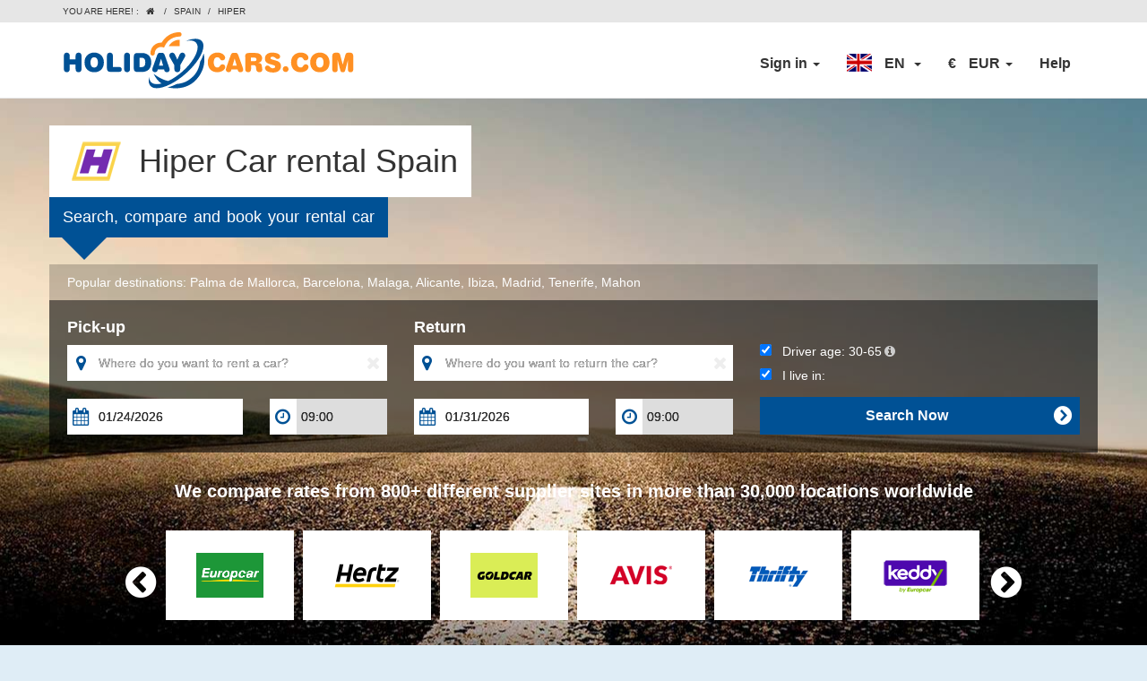

--- FILE ---
content_type: text/html; charset=utf-8
request_url: https://www.holidaycars.com/car-rental/spain/hiper/
body_size: 121184
content:
 
<!DOCTYPE HTML>
<html lang="en-US">
<head>
 

    <meta charset="UTF-8">
      <meta http-equiv="content-language" content="en-US" />
    <title>Car rental Hiper Spain</title>
<link rel="apple-touch-icon" sizes="180x180" href="/website/library/favicon/apple-touch-icon.png?v=2">
<link rel="icon" type="image/png" sizes="32x32" href="/website/library/favicon/favicon-32x32.png?v=2">
<link rel="icon" type="image/png" sizes="16x16" href="/website/library/favicon/favicon-16x16.png?v=2">
<link rel="manifest" href="/website/library/favicon/site.webmanifest?v=2">
<link rel="mask-icon" href="/website/library/favicon/safari-pinned-tab.svg?v=2" color="#005195">
<link rel="shortcut icon" href="/favicon.ico">
<meta name="msapplication-TileColor" content="#005195">
<meta name="theme-color" content="#ffffff">
	<link rel="dns-prefetch" href="//cdn.holidaycars.com"/>
    <meta name="viewport" content="width=device-width, initial-scale=1" />
    <meta content="text/html; charset=utf-8" http-equiv="Content-Type" />
    <meta content="Compare all rates for Hiper rental cars in Spain at HolidayCars.com: the best deals, no transaction fees and free cancellation." name="description" />
	<meta name="mobile-web-app-capable" content="yes"/>
    <meta property="og:title" content="Car rental Hiper Spain" />
    <meta property="og:type" content="website" />
        <meta property="og:url" content="https://www.holidaycars.com/car-rental/spain/hiper/" />
    <meta property="og:url" content="https://www.holidaycars.com/car-rental/spain/hiper/" />
    <meta property="og:image" content="https://www.holidaycars.com/xmlmod/module_11/library/media2013/hclogo.png" />
    <meta property="og:description" content="Compare all rates for Hiper rental cars in Spain at HolidayCars.com: the best deals, no transaction fees and free cancellation." />
 
    <link rel="apple-touch-icon" sizes="57x57" href="/apple-touch-icon-57x57.png">
    <link rel="apple-touch-icon" sizes="114x114" href="/apple-touch-icon-114x114.png">
    <link rel="apple-touch-icon" sizes="72x72" href="/apple-touch-icon-72x72.png">
    <link rel="apple-touch-icon" sizes="144x144" href="/apple-touch-icon-144x144.png">
    <link rel="apple-touch-icon" sizes="60x60" href="/apple-touch-icon-60x60.png">
    <link rel="apple-touch-icon" sizes="120x120" href="/apple-touch-icon-120x120.png">
    <link rel="apple-touch-icon" sizes="76x76" href="/apple-touch-icon-76x76.png">
    <link rel="apple-touch-icon" sizes="152x152" href="/apple-touch-icon-152x152.png">
    <link rel="apple-touch-icon" sizes="180x180" href="/apple-touch-icon-180x180.png">
      <link rel="preload" href="https://cdn.holidaycars.com/image/2786_road_background_94.jpg" as="image" media="(min-width: 991px)"  >

      <script>
        var page_information = {
          page_type : "countrysupplier",
          name : "",
          city_name : "",
          country_name : "Spain",
          supplier_name : "Hiper"
 
          }; 
    </script>


            <link rel="alternate" type="text/html" hreflang="nl" href="https://www.holidaycars.com/autohuur/spanje/hiper/" />
            <link rel="alternate" type="text/html" hreflang="de" href="https://www.holidaycars.com/mietwagen/spanien/hiper/" />
            <link rel="alternate" type="text/html" hreflang="es" href="https://www.holidaycars.com/alquiler-coches/espana/hiper/" />
            <link rel="alternate" type="text/html" hreflang="fr" href="https://www.holidaycars.com/location-de-voiture/espagne/hiper/" />
            <link rel="alternate" type="text/html" hreflang="pt" href="https://www.holidaycars.com/aluguer-de-carros/espanha/hiper/" />
            <link rel="alternate" type="text/html" hreflang="no" href="https://www.holidaycars.com/leiebil/spania/hiper/" />
            <link rel="alternate" type="text/html" hreflang="sv" href="https://www.holidaycars.com/hyrbil/spanien/hiper/" />
            <link rel="alternate" type="text/html" hreflang="fi" href="https://www.holidaycars.com/autonvuokraus/espanja/hiper/" />
            <link rel="alternate" type="text/html" hreflang="da" href="https://www.holidaycars.com/billeje/spanien/hiper/" />
            <link rel="alternate" type="text/html" hreflang="pt-BR" href="https://www.holidaycars.com/aluguel-de-carros/espanha/hiper/" />
            <link rel="alternate" type="text/html" hreflang="pl" href="https://www.holidaycars.com/wypozyczalnia-samochodow/hiszpania/hiper/" />
            <link rel="alternate" type="text/html" hreflang="hu" href="https://www.holidaycars.com/autoberles/spanyolorszag/hiper/" />
            <link rel="alternate" type="text/html" hreflang="bg" href="https://www.holidaycars.com/bg-bg/spain/hiper/" />
            <link rel="alternate" type="text/html" hreflang="ro" href="https://www.holidaycars.com/inchirieri-auto/spania/hiper/" />
            <link rel="alternate" type="text/html" hreflang="sl" href="https://www.holidaycars.com/najem-vozila/spanija/hiper/" />
            <link rel="alternate" type="text/html" hreflang="zh" href="https://www.holidaycars.com/cn-cn/spain/hiper/" />
            <link rel="alternate" type="text/html" hreflang="ru" href="https://www.holidaycars.com/ru-ru/spain/hiper/" />
            <link rel="alternate" type="text/html" hreflang="en-US" href="https://www.holidaycars.com/car-rental/spain/hiper/" />
                <link rel="alternate" type="text/html" href="https://www.holidaycars.com/car-rental/spain/hiper/" hreflang="x-default" />
            <link rel="canonical" href="https://www.holidaycars.com/car-rental/spain/hiper/" />


    <script type="application/ld+json">
        {"@context":"https://schema.org","@type":"BreadcrumbList","itemListElement":[{"@type":"ListItem","position":1,"name":"Car rental","item":"https://www.holidaycars.com/car-rental/"},{"@type":"ListItem","position":2,"name":"Spain","item":"https://www.holidaycars.com/car-rental/spain/"},{"@type":"ListItem","position":3,"name":"Hiper"}]}  
    </script>

 
	<script>
		var postToAIList = [];
		function postToAI() { }

	 
	</script>



            <link rel="stylesheet" type="text/css" media="all" href="/website/css/comp.min.css?ac=1" />
            <link rel="stylesheet" type="text/css" media="all" href="/website/css/4221.css?ac=1" />

	 
		<script src="https://cdn.holidaycars.com/script/content/general/contentwebsite_en.js?ac=2025" charset="UTF-8" defer></script>
 


    <script type="text/javascript"> 
		var googleOptimize = {}; 
		if (!window.console) window.console = {};
		if (!window.console.log) window.console.log = function () { };   
    </script>

     


    

 


        <noscript><iframe src="https://www.googletagmanager.com/ns.html?id=GTM-NX29MN" height="0" width="0" style="display:none;visibility:hidden"></iframe></noscript>
        <script>
            var dataLayer = [];
            dataLayer.push({
                'UAID': 'UA-415577-1'
            });
            dataLayer.push({ 'ipaddress': '18.188.117.3' });
            (function (w, d, s, l, i) {
                w[l] = w[l] || []; w[l].push({
                    'gtm.start':
                    new Date().getTime(), event: 'gtm.js'
                }); var f = d.getElementsByTagName(s)[0],
                j = d.createElement(s), dl = l != 'dataLayer' ? '&l=' + l : ''; j.async = true; j.src =
                'https://www.googletagmanager.com/gtm.js?id=' + i + dl; f.parentNode.insertBefore(j, f);
            })(window, document, 'script', 'dataLayer', 'GTM-NX29MN');
        </script>
            <script>
                dataLayer.push({
                    sm_loggedin: false
                });
            </script>

            <script>

            if (window.dataLayer == undefined) {
                dataLayer = [];
            }
        


            </script>


    <link data-cookieyes='cookieyes-necessary' href='/acp/20250201/website/css/custom.min.css' rel='stylesheet'  media=''  charset='UTF-8'></link> 

    <style>

@media screen and (max-width: 500px) {
        select, textarea, input[type="text"], input[type="password"],
        input[type="datetime"], input[type="datetime-local"],
        input[type="date"], input[type="month"], input[type="time"],
        input[type="week"], input[type="number"], input[type="email"],
        input[type="url"] {
            font-size: 16px;
        }
}

 
</style>
    <style>
        .promoBlock_title {
            cursor: pointer;
            font-weight: bold;
            color: #ffffff;
            font-size: 18px;
            background-color: #ff9024;
            padding: 8px 15px;
            position: absolute;
            left: 0px;
            top: 0px;
        }

        .promoBlock_button {
            cursor: pointer;
            font-weight: bold;
            color: #ffffff;
            font-size: 18px;
            padding: 0px 15px;
            position: absolute;
            height: 60px;
            line-height: 59px;
            background-color: #009900;
            cursor: pointer;
            bottom: 15px;
            right: 15px;
        }

        @media screen and (max-width: 734.99px)  {
            .promoBlock_title {
                text-align: center;
                position: relative;
            }

            .promoBlock_button {
                position: relative;
                bottom: auto;
                right: auto;
                text-align: center;
            }
        }

    </style>

</head>
<body>  

     




	<script>
var AgentLogoutLink = '/agentlogout';
</script>
    





<script>
	var identity_email = "";
	function openLang(path) {
		window.open(path, "_self");
		return false;
    }
    function tmmb() {
   
        $('#n-mobile-nav').toggleClass('open');
        $(".peer.nav").toggleClass('collapse')
 
}
</script>
<style>
	.covid {
		display: block;
		width: 100%;
		height: 35px;
		text-align: center;
		background: rgb(26,80,138);
		background: linear-gradient(90deg, rgba(26,80,138,1) 0%, rgba(44,113,187,1) 50%, rgba(26,80,138,1) 100%);
		color: #fff !important;
		font-weight: bold;
		line-height: 35px;
	}

	.covid:hover {
		text-decoration: none;
	}

@media screen and (max-width: 999px) {

	.covid {

	}
}
.currency-tip {
	background-color: #fcf1c5;
	display: flex;
	margin-right: 20px;
	padding: 5px;
	font-size: 14px;
	font-weight: normal;
	margin-bottom: 10px;
	border-radius: 3px;
}

.nav_submenu.currency .fa.fa-info-circle, #currencydropdown .fa.fa-info-circle, .currency-tip .fa.fa-info-circle {
	color: #0a66b0;
	cursor: help;
}

.nav_submenu.currency .fa.fa-info-circle:hover {
	color: #074e90;
}

.currency-tip .fa.fa-info-circle {
	margin-right: 3px;
	margin-top: 2px;
	padding-left: 3px;
}

#currencydropdown .fa.fa-info-circle, .currency-tip .fa.fa-info-circle {
	font-size: 14px;
}

.section.payment .currency-tip {
	margin-right: 140px;
}

.muted {
	opacity: .5;
}
	.fa-info-circle:before {
		content: "\f05a";
	}
    .neoMenu .neoMenu2 {
        width: calc(100% - 60px);
    }

        @media screen and (max-width: 699px) {
            .section.payment .currency-tip {
                margin-right: 0;
            }
        }

        .vis-xs {
        display: none
    }

    .HeaderCurSymbol {
    padding-right:10px
	}
    .orderTab {
    display:none !important
	}
    @media (min-width: 768px) {
        .hidedesktop {
            display: none
        }
        .fa-user {
        display:none
        }
        .fa-user.faloggedin {
            display:inline-block !important; padding-right:10px
        }
        .HeaderCurSymbol img {
            margin-top: -3px;
        }
    }

        @media (max-width: 767px) {
            .orderTab {
                display: block !important
            }

            .signinTab .loginDropdownRight {
                display: none !important
            }

            .fa-sign-in:before {
                content: "\f090";
            }

            .fa-sign-in {
                margin: -50px;
                width: 100px;
            }

            div.dropdown-menu .currencyRow li {
                padding: 0
            }

                div.dropdown-menu .currencyRow li a {
                    padding: 10px 0 10px 51px;
                }

                    div.dropdown-menu .currencyRow li a.selectedMenuItem {
                        background-color: #0067b2;
                        color: #FFFFFF
                    }

            .neoMenu.selected, .neoMenu.selected a, .neoMenu.selected a:hover {
                background-color: #0067b2;
                color: #FFFFFF
            }

            .neoMenu {
                padding: 0;
                background-color: #F5F5F5;
                border-bottom: 1px solid #fff;
            }

                .neoMenu .neoMenu1 {
                    padding: 10px 0 10px 52px;
                }

                .neoMenu .neoMenu2 {
                    padding: 10px 0 10px 10px;
                    width: calc(100% - 100px)
                }

            .fa-user:before {
                content: "\f007";
            }

            .fa-question:before {
                content: "\f128";
            }

            .fa-question, .fa-user {
                margin: -50px;
                width: 100px;
            }

            .peer .caret:before {
                content: "\f107";
                display: inline-block;
                font: normal normal normal 14px/1 FontAwesome;
                text-rendering: auto;
                -webkit-font-smoothing: antialiased;
            }

            .peer .open .caret:before {
                content: "\f106";
            }

            .peer .caret {
                float: right;
                border-width: 0px;
                margin-right: 5px
            }


            .HeaderCurSymbol {
                padding-right: 0px;
                width: 46px;
                display: inline-block;
                font-weight: bold;
                font-size: 18px;
            }

                .HeaderCurSymbol img {
                    width: 21px;
                    height: 15px;
                }

            .Headerhelplink {
                margin: 0 0 0 50px;
            }

            .peer {
                margin-top: 0px;
                margin-left: auto !important;
                margin-right: auto !important;
                position: absolute;
                width: 95%;
                background-color: #FFFFFF;
                box-sizing: border-box;
                top: 53px;
                box-shadow: 0 30px 30px rgba(120,120, 120, 0.5);
            }

            .navbar-default .navbar-nav > li > a {
                color: #333;
                font-size: 14px;
                font-weight: normal;
            }

            .navbar-default .navbar-nav > .open > a, .navbar-default .navbar-nav > .open > a:focus, .navbar-default .navbar-nav > .open > a:hover {
                color: #333;
                background-color: #FFFFFF;
            }

            .currencyRow li {
                background-color: #F5F5F5;
                border-bottom: 1px solid #fff;
                padding: 7px 0 7px 32px;
            }

            .signinTab > a, .orderTab > a {
                margin-left: 50px
            }

            .navbar-nav .open .dropdown-menu {
                max-height: 300px;
                overflow-y: scroll;
                overflow-x: hidden;
                background: #F5f5f5;
                padding: 0 !important;
                margin: 0 15px;
            }

                .navbar-nav .open .dropdown-menu.medium {
                    max-height: 3000px;
                    overflow-y: visible;
                    overflow-x: visible;
                    background: #FFFFFF;
                    margin: 0 15px;
                }

            .loginDropdownLeft, .loginDropdownRight {
                background: #F5f5f5;
            }

            .loginDropdownRight {
                margin-top: 10px;
                padding: 20px 33px 20px 20px !important;
            }

            .peer li.dropdown {
                border-bottom: 1px solid #f5f5f5 !important;
                padding: 5px 0
            }

            .peer {
                padding: 0 !important;
            }

            .vis-xs {
                display: inline
            }

            .navbar-default .navbar-nav > li > a:focus, .navbar-default .navbar-nav > li > a:hover {
                color: #333;
            }
        }

        @media (max-width: 480px) {
            .peer {
                width: 100%
            }

            .navbar .container {
                width: 100%;
                padding: 0px !important
            }

            .navbar-header {
                padding: 0px 15px !important
            }
        }

        .fa-user:before {
            content: "\f007";
        }
   
        .n-mobile-nav-wrapper {
        display:none;
        }
   
        @media (max-width: 767px) {
            .n-mobile-nav-wrapper {
                position: absolute;
                right: 10px;
                top: 14px;
                padding: 0 !important;
                display: flex !important;
                display: block;
            }


            .n-mobile-nav-icon {
                width: 28px;
                height: 24px;
                position: relative;
                transform: rotate(0deg);
                transition: .5s ease-in-out;
                cursor: pointer;
            }

                .n-mobile-nav-icon span {
                    display: block;
                    position: absolute;
                    height: 3px;
                    width: 100%;
                    background: #000;
                    opacity: 1;
                    left: 0;
                    transform: rotate(0deg);
                    transition: .25s ease-in-out;
                    border-radius: 8px;
                }

                    .n-mobile-nav-icon span:nth-child(1) {
                        top: 0px;
                        transform-origin: left center;
                    }

                    .n-mobile-nav-icon span:nth-child(2) {
                        top: 8px;
                        transform-origin: left center;
                    }

                    .n-mobile-nav-icon span:nth-child(3) {
                        top: 16px;
                        transform-origin: left center;
                    }

                .n-mobile-nav-icon.open span:nth-child(1) {
                    transform: rotate(45deg);
                    top: -3px;
                }

                .n-mobile-nav-icon.open span:nth-child(2) {
                    width: 0%;
                    opacity: 0;
                }

                .n-mobile-nav-icon.open span:nth-child(3) {
                    transform: rotate(-45deg);
                    top: 17px;
                }
        }
</style>


<div class='navbar navbar-default navbar-static-top'>
	
		
	<div class="topRow">
		<div class='container'>
			
            <ul class="crumbs pull-left">



                <li>
                    You are here!
                :
            </li>

                    <li><a href="/car-rental/"><span style="font-family: FontAwesome;">&#xf015;</span>&#160;</a></li>
                        <li>/</li>
                        <li><a href="/car-rental/spain/">Spain</a></li>
                        <li>/</li>
                        <li>Hiper</li>

            </ul>


		</div>
	</div>
	<div class='container'>
		<div class="navbar-header" style="max-width:100%">
				<a href='/car-rental/' class='navbar-brand hidden-xs'></a>
				<a href='/car-rental/' class='navbar-brand visible-xs'></a>
			

                <div class="n-mobile-nav-wrapper" onclick="tmmb()">	
				<div id="n-mobile-nav" class="n-mobile-nav-icon">
			    <span></span>
			    <span></span>
			    <span></span>
			</div>
			</div>
		</div>
		<ul class='peer nav navbar-nav navbar-right collapse navbar-collapse'>
			

			<li class="dropdown signoutTab" style="display:none">
				<a href="#" aria-expanded="false" role="button" data-toggle="dropdown" class="dropdown-toggle">My profile <span class="caret"></span></a>
				<ul class="dropdown-menu" role="menu">
					<li><div class="h2 hidden-xs" style="padding:5px 20px 0px 20px;white-space: nowrap;">My profile</div></li>
					<li class="divider hidden-xs"></li>
					<li><a style="cursor:pointer" onclick="partnerLogOut();">Sign out</a></li>
				</ul>
			</li>

			<li style="" class="dropdown signinTab">
			<a loggedin="false" id="loginTrigger" href="#" aria-expanded="false" role="button" data-toggle="dropdown" class="dropdown-toggle">Sign in <span class="caret"></span></a>





				<div id="loginTriggerMenu" class="dropdown-menu medium" role="menu">
					<div class=" clearfix">
						<div class="col-md-6" style="padding-bottom:10px">
							<table width="100%" cellspacing="0" cellpadding="0" border="0">
								<tbody>
									<tr>
										<td class="tdLeft">
											<div class="newLogTop logintomp">
												<div class="h2" style="padding-left:0px;padding-top:5px">My account</div>
											</div>
											<div style="display:none" class="newLogTop changetomp tompheader">
												<div class="h2" style="padding-left:0px;padding-top:5px">Request new password</div>
											</div>
											<div class="divider hidden-xs" style="margin:9px  -15px;"></div>
										</td>
									</tr>
									<tr>
										<td class="tdLeft">
											<div style="padding: 10px 10px 0px 0px" class="logintomp">
												Manage your bookings and discounts in your personal account
										</div>
										<div style="padding: 10px 10px 0px 0px;display:none" class="changetomp">
											Enter your email address and we&#39;ll send you a link that lets you reset your password
									</div>
									<div style="padding: 10px 10px 0px 0px;display:none" class="changedtomp">
										An email has been sent to you. Check your inbox and click on the reset link in the email to change your password.
								</div>
							</td>
						</tr>
						<tr>
							<td class="tdLeft">
								<div style="padding:10px 10px 0px 0px" class="logintomp">
									<input type="text" tabindex="1000" placeholder="Your email address" id="MyProfileEmailNew" style="width:100%">
								</div>
								<div style="padding:10px 10px 0px 0px;display:none" class="changetomp">
									<input type="text" tabindex="1020" placeholder="Your email address" id="sendMyPass" style="width:100%">
								</div>
							</td>
						</tr>
						<tr>
							<td class="tdLeft">
								<div style="padding:10px 10px 0px 0px" class="logintomp">
									<input type="password" tabindex="1001" id="MyProfilePassNew" placeholder="Your password" style="width:100%">
								</div>
							</td>
						</tr>
						<tr>
							<td class="tdLeft">
								<div style="padding: 10px 10px 0px 0px" class="logintomp">
									<div onclick="logonToMyPr();" class="newLogbtn">
										<div class="buttonIcon pull-right"></div>Sign in

									</div>
									<div class="clear">
									</div>
								</div>
								<div style="padding: 10px 10px 0px 0px;display:none" class="changetomp">
									<div onclick="sendMyPass();" class="newLogbtn">
										<div class="buttonIcon pull-right"></div>Request

									</div>
									<div class="clear">
									</div>
								</div>
							</td>
						</tr>
						<tr>
							<td class="tdLeft">
								<div style="padding: 10px 10px 10px 0px">
									<a href="javascript:tomp('change');" style="" class="logintomp">Forgot your password?</a>
									<a href="javascript:tomp('login');" style="display:none" class="changetomp">
										Go to Login
								</a>
							</div>
						</td>
					</tr>
				</tbody>
			</table>
			</div>
			<div class="col-md-6" style="padding-bottom:10px">
				<table width="100%" cellspacing="0" cellpadding="0" border="0">
					<tbody>
						<tr>
							<td class="tdRight">
								<div class="newLogTop">
									<div class="h2" style="padding-left:0px;padding-top:5px">My booking</div>
								</div>
								<div class="divider hidden-xs" style="margin:9px  -15px;"></div>
							</td>
						</tr>
						<tr>
							<td class="tdRight">
								<div style="padding: 10px 10px 0px 0px">
									Easily manage your reservation without an account
							</div>
						</td>
					</tr>
					<tr>
						<td class="tdRight">
							<div style="padding: 10px 10px 0px 0px">
								<input type="text" tabindex="1010" placeholder="Your email address" id="MyOrderEmailNew" style="width:100%">
							</div>
						</td>
					</tr>
					<tr>
						<td class="tdRight">
							<div style="padding: 10px 10px 0px 0px">
								<input type="text" tabindex="1011" placeholder="Your confirmation number" id="MyOrderNumberNew" style="width:100%">
							</div>
						</td>
					</tr>
					<tr>
						<td class="tdRight">
							<div style="padding: 10px 10px 0px 0px">
								<div onclick="SubmitMyOrderNew()" class="newLogbtn">
									<div class="buttonIcon pull-right"></div>Open booking
								</div>
								<div class="clear">
								</div>
							</div>
						</td>
					</tr>
					<tr>
						<td class="tdRight"></td>
					</tr>
				</tbody>
			</table>
			</div>
			</div>
			</div>
			</li> 

			<li class="dropdown orderTab" >
					<a loggedin="false" id="orderTrigger" href="#" aria-expanded="false" role="button" data-toggle="dropdown" class="dropdown-toggle"><i class="fa fa-sign-in"></i>My booking <span class="caret"></span></a>
						<div id="loginTriggerMenu" class="dropdown-menu medium" role="menu"></div>
			</li>
			<li class="dropdown" ><a class="dropdown-toggle" data-toggle="dropdown" role="button" aria-expanded="false" href='#'>

                <span class="HeaderCurSymbol">
		<img alt="English (American)" src="https://cdn.holidaycars.com/image/flag/language/53x33/en.png" height="20" width="28">
			</span>


				<span class="hidden-xs">EN</span>
				<span class="vis-xs">English (American)</span>
				 
				&#160;<span class="caret"></span></a>
				<div class="dropdown-menu" role="menu">
					<div style="padding-left:20px;padding-top:5px" class="hidden-xs h2">Choose a language</div>
					<div class="divider hidden-xs"></div>
					<div class="row">
						<div class="col-md-4 col-xs-12">
							<ul>
<li class="neoMenu ">
<a  href="/billeje/spanien/hiper/" class="neoMenu1"    rel="follow">
<img alt="Dansk" src="https://cdn.holidaycars.com/image/flag/language/53x33/da.png" style="display:inline-block; margin-right: 6px;" width="21" height="15" >  </a>
<a  href="/billeje/spanien/hiper/" class="neoMenu2"  rel="follow">Dansk
</a>
</li>
<li class="neoMenu ">
<a  href="/mietwagen/spanien/hiper/" class="neoMenu1"    rel="follow">
<img alt="Deutsch" src="https://cdn.holidaycars.com/image/flag/language/53x33/de.png" style="display:inline-block; margin-right: 6px;" width="21" height="15" >  </a>
<a  href="/mietwagen/spanien/hiper/" class="neoMenu2"  rel="follow">Deutsch
</a>
</li>
<li class="neoMenu selected">
<a  href="/car-rental/spain/hiper/" class="neoMenu1"    rel="follow">
<img alt="English (American)" src="https://cdn.holidaycars.com/image/flag/language/53x33/en.png" style="display:inline-block; margin-right: 6px;" width="21" height="15" >  </a>
<a  href="/car-rental/spain/hiper/" class="neoMenu2"  rel="follow">English 
</a>
</li>
<li class="neoMenu ">
<a  href="/alquiler-coches/espana/hiper/" class="neoMenu1"    rel="follow">
<img alt="Espa&#241;ol" src="https://cdn.holidaycars.com/image/flag/language/53x33/es.png" style="display:inline-block; margin-right: 6px;" width="21" height="15" >  </a>
<a  href="/alquiler-coches/espana/hiper/" class="neoMenu2"  rel="follow">Espa&#241;ol
</a>
</li>
<li class="neoMenu ">
<a  href="/location-de-voiture/espagne/hiper/" class="neoMenu1"    rel="follow">
<img alt="Fran&#231;ais" src="https://cdn.holidaycars.com/image/flag/language/53x33/fr.png" style="display:inline-block; margin-right: 6px;" width="21" height="15" >  </a>
<a  href="/location-de-voiture/espagne/hiper/" class="neoMenu2"  rel="follow">Fran&#231;ais
</a>
</li>
        <li class="neoMenu ">
<a onclick="openLang('/iznajmljivanje-auta/spanjolska/hiper/')"  class="neoMenu1">
<img alt="Hrvatski" src="https://cdn.holidaycars.com/image/flag/language/53x33/hr.png" style="display:inline-block; margin-right: 6px;" width="21" height="15" >  </a>
<a onclick="openLang('/iznajmljivanje-auta/spanjolska/hiper/')"  class="neoMenu2">Hrvatski
</a>
</li>
        <li class="neoMenu ">
<a onclick="openLang('/noleggio-auto/spagna/hiper/')"  class="neoMenu1">
<img alt="Italiano" src="https://cdn.holidaycars.com/image/flag/language/53x33/it.png" style="display:inline-block; margin-right: 6px;" width="21" height="15" >  </a>
<a onclick="openLang('/noleggio-auto/spagna/hiper/')"  class="neoMenu2">Italiano
</a>
</li>
<li class="neoMenu ">
<a  href="/autoberles/spanyolorszag/hiper/" class="neoMenu1"    rel="follow">
<img alt="Magyar" src="https://cdn.holidaycars.com/image/flag/language/53x33/hu.png" style="display:inline-block; margin-right: 6px;" width="21" height="15" >  </a>
<a  href="/autoberles/spanyolorszag/hiper/" class="neoMenu2"  rel="follow">Magyar
</a>
</li>
</ul></div><div class="col-md-4 col-xs-12"><ul><li class="neoMenu ">
<a  href="/autohuur/spanje/hiper/" class="neoMenu1"    rel="follow">
<img alt="Nederlands" src="https://cdn.holidaycars.com/image/flag/language/53x33/nl.png" style="display:inline-block; margin-right: 6px;" width="21" height="15" >  </a>
<a  href="/autohuur/spanje/hiper/" class="neoMenu2"  rel="follow">Nederlands
</a>
</li>
<li class="neoMenu ">
<a  href="/leiebil/spania/hiper/" class="neoMenu1"    rel="follow">
<img alt="Norsk" src="https://cdn.holidaycars.com/image/flag/language/53x33/no.png" style="display:inline-block; margin-right: 6px;" width="21" height="15" >  </a>
<a  href="/leiebil/spania/hiper/" class="neoMenu2"  rel="follow">Norsk
</a>
</li>
<li class="neoMenu ">
<a  href="/wypozyczalnia-samochodow/hiszpania/hiper/" class="neoMenu1"    rel="follow">
<img alt="Polski" src="https://cdn.holidaycars.com/image/flag/language/53x33/pl.png" style="display:inline-block; margin-right: 6px;" width="21" height="15" >  </a>
<a  href="/wypozyczalnia-samochodow/hiszpania/hiper/" class="neoMenu2"  rel="follow">Polski
</a>
</li>
<li class="neoMenu ">
<a  href="/aluguer-de-carros/espanha/hiper/" class="neoMenu1"    rel="follow">
<img alt="Portugu&#234;s" src="https://cdn.holidaycars.com/image/flag/language/53x33/pt.png" style="display:inline-block; margin-right: 6px;" width="21" height="15" >  </a>
<a  href="/aluguer-de-carros/espanha/hiper/" class="neoMenu2"  rel="follow">Portugu&#234;s
</a>
</li>
<li class="neoMenu ">
<a  href="/aluguel-de-carros/espanha/hiper/" class="neoMenu1"    rel="follow">
<img alt="Portugu&#234;s (Brasileiro)" src="https://cdn.holidaycars.com/image/flag/language/53x33/br.png" style="display:inline-block; margin-right: 6px;" width="21" height="15" >  </a>
<a  href="/aluguel-de-carros/espanha/hiper/" class="neoMenu2"  rel="follow">Portugu&#234;s (Brasileiro)
</a>
</li>
<li class="neoMenu ">
<a  href="/inchirieri-auto/spania/hiper/" class="neoMenu1"    rel="follow">
<img alt="Rom&#226;nă" src="https://cdn.holidaycars.com/image/flag/language/53x33/ro.png" style="display:inline-block; margin-right: 6px;" width="21" height="15" >  </a>
<a  href="/inchirieri-auto/spania/hiper/" class="neoMenu2"  rel="follow">Rom&#226;nă
</a>
</li>
<li class="neoMenu ">
<a  href="/najem-vozila/spanija/hiper/" class="neoMenu1"    rel="follow">
<img alt="Slovenščina" src="https://cdn.holidaycars.com/image/flag/language/53x33/sl.png" style="display:inline-block; margin-right: 6px;" width="21" height="15" >  </a>
<a  href="/najem-vozila/spanija/hiper/" class="neoMenu2"  rel="follow">Slovenščina
</a>
</li>
</ul></div><div class="col-md-4 col-xs-12"><ul><li class="neoMenu ">
<a  href="/autonvuokraus/espanja/hiper/" class="neoMenu1"    rel="follow">
<img alt="Suomi" src="https://cdn.holidaycars.com/image/flag/language/53x33/fi.png" style="display:inline-block; margin-right: 6px;" width="21" height="15" >  </a>
<a  href="/autonvuokraus/espanja/hiper/" class="neoMenu2"  rel="follow">Suomi
</a>
</li>
<li class="neoMenu ">
<a  href="/hyrbil/spanien/hiper/" class="neoMenu1"    rel="follow">
<img alt="Svenska" src="https://cdn.holidaycars.com/image/flag/language/53x33/sv.png" style="display:inline-block; margin-right: 6px;" width="21" height="15" >  </a>
<a  href="/hyrbil/spanien/hiper/" class="neoMenu2"  rel="follow">Svenska
</a>
</li>
        <li class="neoMenu ">
<a onclick="openLang('/oto-kiralama/ispanya/hiper/')"  class="neoMenu1">
<img alt="T&#252;rk&#231;e" src="https://cdn.holidaycars.com/image/flag/language/53x33/tr.png" style="display:inline-block; margin-right: 6px;" width="21" height="15" >  </a>
<a onclick="openLang('/oto-kiralama/ispanya/hiper/')"  class="neoMenu2">T&#252;rk&#231;e
</a>
</li>
<li class="neoMenu ">
<a  href="/bg-bg/spain/hiper/" class="neoMenu1"    rel="follow">
<img alt="Български" src="https://cdn.holidaycars.com/image/flag/language/53x33/bg.png" style="display:inline-block; margin-right: 6px;" width="21" height="15" >  </a>
<a  href="/bg-bg/spain/hiper/" class="neoMenu2"  rel="follow">Български
</a>
</li>
<li class="neoMenu ">
<a  href="/ru-ru/spain/hiper/" class="neoMenu1"    rel="follow">
<img alt="Русский" src="https://cdn.holidaycars.com/image/flag/language/53x33/ru.png" style="display:inline-block; margin-right: 6px;" width="21" height="15" >  </a>
<a  href="/ru-ru/spain/hiper/" class="neoMenu2"  rel="follow">Русский
</a>
</li>
<li class="neoMenu ">
<a  href="/cn-cn/spain/hiper/" class="neoMenu1"    rel="follow">
<img alt="中文" src="https://cdn.holidaycars.com/image/flag/language/53x33/cn.png" style="display:inline-block; margin-right: 6px;" width="21" height="15" >  </a>
<a  href="/cn-cn/spain/hiper/" class="neoMenu2"  rel="follow">中文
</a>
</li>
        <li class="neoMenu ">
<a onclick="openLang('/ja-ja/spain/hiper/')"  class="neoMenu1">
<img alt="日本語" src="https://cdn.holidaycars.com/image/flag/language/53x33/ja.png" style="display:inline-block; margin-right: 6px;" width="21" height="15" >  </a>
<a onclick="openLang('/ja-ja/spain/hiper/')"  class="neoMenu2">日本語
</a>
</li>

							</ul>
						</div>
					</div>
				</div>
			</li>
							
			<li  id="currencydropdown" class="dropdown" >
				<a class="dropdown-toggle" data-toggle="dropdown" role="button" aria-expanded="false" href='#'>
						<span class="HeaderCurSymbol">
						&#8364; 
						</span>
				<span class="hidden-xs">EUR</span>
				<span class="vis-xs">Euro</span>
						<span class="caret"></span>

				</a>
				<div class="dropdown-menu" role="menu">
					<div style="padding-left:20px;padding-top:5px" class="hidden-xs h2">Choose a currency</div>
					<div class="divider hidden-xs"></div>
					<div class="row currencyRow">
						<div class="col-md-4 col-xs-12">
							<ul>
								<li>
									<a class="" iid="AUD" onclick="changeCurrency('AUD','Australian dollar ','A&amp;#36;','True', 1.74185 )">
										<span style="display:inline-block;width:38px;font-weight:bold">AUD</span>Australian dollar 
									</a>

								</li>
								<li>
									<a class="" iid="BRL" onclick="changeCurrency('BRL','Brazilian Real','R&amp;#36;','True', 6.30485 )">
										<span style="display:inline-block;width:38px;font-weight:bold">BRL</span>Brazilian Real
									</a>

								</li>
								<li>
									<a class="" iid="CAD" onclick="changeCurrency('CAD','Canadian dollar ','C&amp;#36;','True', 1.62235 )">
										<span style="display:inline-block;width:38px;font-weight:bold">CAD</span>Canadian dollar 
									</a>

								</li>
								<li>
									<a class="" iid="CNY" onclick="changeCurrency('CNY','Chinese yuan renminbi ','&amp;#20803;','True', 8.1639 )">
										<span style="display:inline-block;width:38px;font-weight:bold">CNY</span>Chinese yuan renminbi 
									</a>

								</li>
								<li>
									<a class="" iid="CZK" onclick="changeCurrency('CZK','Czech koruna ','&amp;#75;&amp;#269;','True', 24.32599 )">
										<span style="display:inline-block;width:38px;font-weight:bold">CZK</span>Czech koruna 
									</a>

								</li>
								<li>
									<a class="" iid="DKK" onclick="changeCurrency('DKK','Danish krone ','&amp;#107;&amp;#114;','True', 7.47079 )">
										<span style="display:inline-block;width:38px;font-weight:bold">DKK</span>Danish krone 
									</a>

								</li>
								<li>
									<a class="" iid="AED" onclick="changeCurrency('AED','Emirati Dirham','AED','True', 4.307 )">
										<span style="display:inline-block;width:38px;font-weight:bold">AED</span>Emirati Dirham
									</a>

								</li>
								<li>
									<a class="selectedMenuItem" iid="EUR" onclick="changeCurrency('EUR','Euro','&amp;#8364;','True', 1 )">
										<span style="display:inline-block;width:38px;font-weight:bold">EUR</span>Euro
									</a>

								</li>
								<li>
									<a class="" iid="HKD" onclick="changeCurrency('HKD','Hong Kong dollar','HK&amp;#36;','True', 9.14668 )">
										<span style="display:inline-block;width:38px;font-weight:bold">HKD</span>Hong Kong dollar
									</a>

								</li>
</ul></div><div class="col-md-4 col-xs-12"><ul>								<li>
									<a class="" iid="HUF" onclick="changeCurrency('HUF','Hungarian forint ','&amp;#70;&amp;#116;','False', 385.06409 )">
										<span style="display:inline-block;width:38px;font-weight:bold">HUF</span>Hungarian forint 
									</a>

								</li>
								<li>
									<a class="" iid="ISK" onclick="changeCurrency('ISK','Icelandic krona ','kr','False', 146.19772 )">
										<span style="display:inline-block;width:38px;font-weight:bold">ISK</span>Icelandic krona 
									</a>

								</li>
								<li>
									<a class="" iid="ILS" onclick="changeCurrency('ILS','Israeli New Shekel','&amp;#8362;','True', 3.70964 )">
										<span style="display:inline-block;width:38px;font-weight:bold">ILS</span>Israeli New Shekel
									</a>

								</li>
								<li>
									<a class="" iid="JPY" onclick="changeCurrency('JPY','Japanese yen ','&amp;#165;','False', 185.39601 )">
										<span style="display:inline-block;width:38px;font-weight:bold">JPY</span>Japanese yen 
									</a>

								</li>
								<li>
									<a class="" iid="MXN" onclick="changeCurrency('MXN','Mexican Peso','MX&amp;#36;','True', 20.64953 )">
										<span style="display:inline-block;width:38px;font-weight:bold">MXN</span>Mexican Peso
									</a>

								</li>
								<li>
									<a class="" iid="NZD" onclick="changeCurrency('NZD','New Zealand dollar ','NZ&amp;#36;','True', 2.01253 )">
										<span style="display:inline-block;width:38px;font-weight:bold">NZD</span>New Zealand dollar 
									</a>

								</li>
								<li>
									<a class="" iid="NOK" onclick="changeCurrency('NOK','Norwegian krone ','kr','True', 11.7246 )">
										<span style="display:inline-block;width:38px;font-weight:bold">NOK</span>Norwegian krone 
									</a>

								</li>
								<li>
									<a class="" iid="PLN" onclick="changeCurrency('PLN','Polish zloty ','&amp;#122;&amp;#322;','True', 4.2245 )">
										<span style="display:inline-block;width:38px;font-weight:bold">PLN</span>Polish zloty 
									</a>

								</li>
</ul></div><div class="col-md-4 col-xs-12"><ul>								<li>
									<a class="" iid="GBP" onclick="changeCurrency('GBP','Pound sterling ','&amp;#163;','True', 0.87248 )">
										<span style="display:inline-block;width:38px;font-weight:bold">GBP</span>Pound sterling 
									</a>

								</li>
								<li>
									<a class="" iid="RON" onclick="changeCurrency('RON','Romanian Leu','lei','True', 5.09241 )">
										<span style="display:inline-block;width:38px;font-weight:bold">RON</span>Romanian Leu
									</a>

								</li>
								<li>
									<a class="" iid="SGD" onclick="changeCurrency('SGD','Singapore dollar ','S&amp;#36;','True', 1.50572 )">
										<span style="display:inline-block;width:38px;font-weight:bold">SGD</span>Singapore dollar 
									</a>

								</li>
								<li>
									<a class="" iid="ZAR" onclick="changeCurrency('ZAR','South African rand ','R','True', 19.26232 )">
										<span style="display:inline-block;width:38px;font-weight:bold">ZAR</span>South African rand 
									</a>

								</li>
								<li>
									<a class="" iid="SEK" onclick="changeCurrency('SEK','Swedish krona','kr','True', 10.70094 )">
										<span style="display:inline-block;width:38px;font-weight:bold">SEK</span>Swedish krona
									</a>

								</li>
								<li>
									<a class="" iid="CHF" onclick="changeCurrency('CHF','Swiss franc ','CHF','True', 0.92591 )">
										<span style="display:inline-block;width:38px;font-weight:bold">CHF</span>Swiss franc 
									</a>

								</li>
								<li>
									<a class="" iid="TRY" onclick="changeCurrency('TRY','Turkish lira','&amp;#84;&amp;#76;','True', 50.77448 )">
										<span style="display:inline-block;width:38px;font-weight:bold">TRY</span>Turkish lira
									</a>

								</li>
								<li>
									<a class="" iid="USD" onclick="changeCurrency('USD','US dollar ','&amp;#36;','True', 1.17277 )">
										<span style="display:inline-block;width:38px;font-weight:bold">USD</span>US dollar 
									</a>

								</li>

							</ul>
						</div>
					</div>
				</div>
			</li>
			<li><a class="Headerhelplink" href='/car-rental/contact-form/'><i class="fa fa-question" style="font-size: 18px"></i>Help</a></li>

		</ul>
	</div>
</div>

    <div id="topImgContainer" class="">

        



	<div class="container">		
		<div class="row">
			<div class="autohuur">

				<h1 class="big-text whiteHeader"> 
						<img width="75" alt="Hiper" src="https://cdn.holidaycars.com/image/brand/hiperrentacar.png" title="Hiper"/>
Hiper Car rental Spain
				</h1>
				<div class="clearfix"></div>
				<p class="small-text">Search, compare and book your rental car</p>
				<div class="clearfix"></div>
				<div class="arrow-down"></div>							
			</div>
		</div>
	</div>

        <div class='container'>
            <div class='row searchblockrow'>
                            <div class="hidden-sm hidden-xs" style="background: none repeat scroll 0 0 rgba(0, 0, 0, 0.2);padding:10px 20px;color:#fff">
                                Popular destinations:
<a style="color:#FFFFFF" href="/car-rental/spain/palma-de-mallorca/">Palma de Mallorca</a><span>, </span><a style="color:#FFFFFF" href="/car-rental/spain/barcelona/">Barcelona</a><span>, </span><a style="color:#FFFFFF" href="/car-rental/spain/malaga/">Malaga</a><span>, </span><a style="color:#FFFFFF" href="/car-rental/spain/alicante/">Alicante</a><span>, </span><a style="color:#FFFFFF" href="/car-rental/spain/ibiza/">Ibiza</a><span>, </span><a style="color:#FFFFFF" href="/car-rental/spain/madrid/">Madrid</a><span>, </span><a style="color:#FFFFFF" href="/car-rental/spain/tenerife/">Tenerife</a><span>, </span><a style="color:#FFFFFF" href="/car-rental/spain/mahon/">Mahon</a>                            </div>



<style>
	#selectboxUserAgeMobile input, #selectboxUserAge input {
		-webkit-appearance: none;
		-moz-appearance: none;
		-ms-appearance: none;
		appearance: none !important;
	}
	input::-webkit-outer-spin-button,
input::-webkit-inner-spin-button {
 
    -webkit-appearance: none;
    margin: 0;  
}


		#mobileReturnLocationContainer ,#mobilePickupLocationContainer  {
	 -webkit-transition: all .2s;
-moz-transition: all .2s;
-o-transition: all .2s;
transition: all .2s;

		}

	.subline {
	display:none
	}
		#mobileSearchContainer   {
			display:none;
		}
			#mobilePickupLocationContainer .h2  {
			display:none
		}
			#mobileReturnLocationContainer .h2  {
			display:none
		}
			.location_tip_cancel {
			display:none
		}
	@media   (max-width: 991px) {


		#dupbookPop.location_lightbox {
			display:none;
		}
		.location_tip.location_lightbox {
			top:0 !important;
			margin-top:0 !important;
			height:auto !important;

		}

			.location_tip.location_lightbox .scroll_wrapper {
			height:auto !important
			}

		.container.hiddencontainer {
			overflow : hidden; 
			height:1px
		}

		.location_tip {
			width:100% !important;
			margin-top: 33px;
		}

		#mobileReturnLocationContainer.focused #mobreturnlocation,
		#mobilePickupLocationContainer.focused #mobpickuplocation  {
		padding-left: 10px !important;
		
		}
	

		#mobileReturnLocationContainer.focused  .subline, 
		#mobilePickupLocationContainer.focused  .subline {
			display:block;
			color: #005195;
			font-size:0.8em;
		}
		#mobileReturnLocationContainer.focused  .mobileSearchRight,
		#mobilePickupLocationContainer.focused  .mobileSearchRight {
		padding: 0px !important;
		width:100% 
		}

		#mobileReturnLocationContainer.focused .mobileSearchLeft,
		#mobilePickupLocationContainer.focused .mobileSearchLeft {
		display:none
		}

		#mobileReturnLocationContainer.focused .h2,
		#mobilePickupLocationContainer.focused .h2 {
			display:block
		}

		#mobileReturnLocationContainer.focused ,
		#mobilePickupLocationContainer.focused {
			position: fixed;
			top: 0;
			left: 0;
			width: 100%;
			z-index: 10002;
			background-color:#ECF4FA;
			padding:20px; 
			margin-top: 0px;
		}

		#mobileSearchContainer.focused  {
			position: fixed;
			top: 0;
			left: 0;
			width: 100%;
			height: 100%;
			background-color: #FFFFFF;
			z-index: 9999;
			display:block;
		}

		.location_tip {
			z-index: 10001;
			left: 0 !important;
			box-shadow: none
		}

		.location_tip .scroll_wrapper {
				max-height: 9999999px !important;
		}

		.location_tip_cancel {
			border:1px solid #005195;background-color:#FFFFFF;color:#005196;padding:10px 20px;margin-left:20px; display:inline-block; margin-top:20px; margin-bottom:30px

		}
	}



	@media (max-width: 991px) {

		body {
			min-width: 320px;
		}

		.mobileCompactSearchContainer {
			padding-left: 0;
			padding-right: 0;
			margin-top: 10px;
		}

			.mobileCompactSearchContainer.no_marg_top {
				margin-top: 0;
			}

			.mobileCompactSearchContainer div {
				background: #fff;
				position: relative;
				padding-left: 38px;
			}

			.mobileCompactSearchContainer.mobileCompact_date div {
				margin-right: 5px;
			}

			.mobileCompactSearchContainer.mobileCompact_time div {
				margin-left: 5px;
			}

			.mobileCompactSearchContainer div i {
				position: absolute;
				color: #005195;
				font-size: 24px;
				text-align: center;
				top: 7px;
				left: 10px;
			}

		.mobileCompact_section_name {
			display: block;
			font-size: 13px;
		}

		.searchblock.visible-sm.visible-xs {
			padding-top: 12px;
		}

		.navbar-brand.visible-xs {
			background-size: 180px auto;
			height: 40px;
			margin-left: 10px !important;
			margin-top: 6px;
			width: 200px;
		}

		.topRow {
			display: none;
		}

		.popular_destinations {
			font-size: 11px;
		}

		.autohuur {
			margin-bottom: 12px;
		}

			.autohuur h1.big-text {
				font-size: 18px;
				padding: 7px;
				font-weight: bold;
			}

			.autohuur .arrow-down {
				display: none;
			}

			.autohuur p.small-text {
				font-weight: 500;
				padding: 5px 7px;
				margin-right: 20px;
			}

		#topImgContainer {
			padding-top: 5px;
		}

		.peer {
			margin-top: 0px;
		}

		.autohuur h1.big-text.big-text.whiteHeader {
			background-color: #fff;
			color: #333;
			position: relative;
			padding-left: 57px;
			box-sizing: border-box;
			min-height: 44px;
			line-height: 16px;
			text-indent: 0;
			padding-top: 7px;
			padding-bottom: 7px;
			padding-right: 10px;
		}

			.autohuur h1.big-text.big-text.whiteHeader.verticalcentered {
				display: table;
			}

		.autohuur h1.big-text.big-text.whiteHeader {
			line-height: 30px;
		}

			.autohuur h1.big-text.big-text.whiteHeader img {
				position: absolute;
				width: 45px;
				left: 5px;
				top: 7px;
			}
	}
	.fa-calendar:before {
		content: "\f073";
	}

	.fa-clock-o:before {
		content: "\f017";
	}

	.mobileSearchContainer {
		 
		margin-top: 0px !important;
	}

	</style>
<script>
	function unfocusSearch() {
		try { clearTimeout(MobileTimeOut); } catch (e) { }
		$("#mobilePickupLocationContainer").removeClass("focused");
		$("#mobileReturnLocationContainer").removeClass("focused");
		$("#mobileSearchContainer").removeClass("focused");
		$(".container").removeClass("hiddencontainer");
		$(".location_tip").remove();
	}

</script>
<form id="dform">
<input type="hidden" name="isDirty" id="isDirty" value="0"/>
	</form>
<div class="innercol searchblock hidden-sm  hidden-xs rem-margin-bot-compare" style="padding-bottom:20px; ">	
	<div class="clearfix  row">
		<div class="col-md-4 pd0">
			<div class="col-md-12">
				<div class="h2"  style="color:#FFFFFF">Pick-up</div>
				<div class="searchInputs" style="padding:0px;overflow:hidden;position:relative;height:40px">
					<input tabindex="1" style="padding-left:35px" id="pickuplocation" name="booking_search" type="text" placeholder="Where do you want to rent a car?" value=""  autocomplete="off">
					<div class="iconColor" style="color:#005195;font-family: FontAwesome;background-color:#FFFFFF;height:40px;line-height:40px;width:30px;text-align:center;position:absolute;top:0;font-size:1.4em">&#xf041;</div>
					<a class="clearIcon" style="">&#xf00d;</a>
					<div id="pickupiata"  style="position:absolute;top:12px;right:34px;  background-color: #FFFFFF; border-radius: 3px; color: #005195; padding: 1px 5px 4px;;line-height:1em;display:none"></div>
				</div>
			</div>
			<div class="clearfix">
				<div class="col-md-7">
					<label for=""> </label>
					<div class="searchInputs" style="padding:0px;overflow:hidden;position:relative">
						<input type="text" style="padding-left:35px"  class="searchInputs" id="PickupDate" value="" tabindex="3" >
						<input type="hidden" name="PickupDate_DT" id="PickupDate_DT"  value="2026-01-24">
						<div class="iconColor" style="color:#005195;font-family: FontAwesome;background-color:#FFFFFF;height:40px;line-height:40px;width:30px;text-align:center;position:absolute;top:0;font-size:1.4em">&#xf073;</div>
					</div>
				</div>
				<div class="col-md-5">
					<label for=""> </label>
					<div class="searchInputs" style="padding:0px;overflow:hidden;position:relative">
						<select  style="padding-left:35px;padding-right:0px"  id="booking_pickup_time" name="booking_pickup_time" tabindex="4" class="searchInputs">
										<option value='00:00'>00:00</option>
		<option value='00:30'>00:30</option>		
			<option value='01:00'>01:00</option>
		<option value='01:30'>01:30</option>		
			<option value='02:00'>02:00</option>
		<option value='02:30'>02:30</option>		
			<option value='03:00'>03:00</option>
		<option value='03:30'>03:30</option>		
			<option value='04:00'>04:00</option>
		<option value='04:30'>04:30</option>		
			<option value='05:00'>05:00</option>
		<option value='05:30'>05:30</option>		
			<option value='06:00'>06:00</option>
		<option value='06:30'>06:30</option>		
			<option value='07:00'>07:00</option>
		<option value='07:30'>07:30</option>		
			<option value='08:00'>08:00</option>
		<option value='08:30'>08:30</option>		
			<option selected="selected" value='09:00'>09:00</option>
		<option value='09:30'>09:30</option>		
			<option value='10:00'>10:00</option>
		<option value='10:30'>10:30</option>		
			<option value='11:00'>11:00</option>
		<option value='11:30'>11:30</option>		
			<option value='12:00'>12:00</option>
		<option value='12:30'>12:30</option>		
			<option value='13:00'>13:00</option>
		<option value='13:30'>13:30</option>		
			<option value='14:00'>14:00</option>
		<option value='14:30'>14:30</option>		
			<option value='15:00'>15:00</option>
		<option value='15:30'>15:30</option>		
			<option value='16:00'>16:00</option>
		<option value='16:30'>16:30</option>		
			<option value='17:00'>17:00</option>
		<option value='17:30'>17:30</option>		
			<option value='18:00'>18:00</option>
		<option value='18:30'>18:30</option>		
			<option value='19:00'>19:00</option>
		<option value='19:30'>19:30</option>		
			<option value='20:00'>20:00</option>
		<option value='20:30'>20:30</option>		
			<option value='21:00'>21:00</option>
		<option value='21:30'>21:30</option>		
			<option value='22:00'>22:00</option>
		<option value='22:30'>22:30</option>		
			<option value='23:00'>23:00</option>
		<option value='23:30'>23:30</option>		
;
						</select>
						<div class="iconColor" style="color:#005195;font-family: FontAwesome;background-color:#FFFFFF;height:40px;line-height:40px;width:30px;text-align:center;position:absolute;top:0;font-size:1.4em">&#xf017;</div>
					</div>
				</div>
			</div>
			<input type="hidden" id="booking_country_of_origin" name="booking_country_of_origin" value="WW" />
		</div>
		<div class="col-md-4 pd0">
			<div class="col-md-12">
				<div class="h2" style="color:#FFFFFF">Return</div>
				<div class="searchInputs" style="padding:0px;overflow:hidden;position:relative;height:40px">
					<input style="padding-left:35px" tabindex="2" id="ReturnLocation" name="booking_searchX" type="text" placeholder="Where do you want to return the car?" value=""  autocomplete="off">
					<div class="iconColor" style="color:#005195;font-family: FontAwesome;background-color:#FFFFFF;height:40px;line-height:40px;width:30px;text-align:center;position:absolute;top:0;font-size:1.4em">&#xf041;</div>
					<a class="clearIcon" style="">&#xf00d;</a><div id="returniata"  style="position:absolute;top:12px;right:34px;  background-color: #FFFFFF; border-radius: 3px; color: #005195; padding: 1px 5px 4px;;line-height:1em;display:none"></div>
				</div>
			</div>
			<div class="col-md-7 ">
				<label for=""> </label>
				<div class="searchInputs" style="padding:0px;overflow:hidden;position:relative">
					<input tabindex="5" type="text" style="padding-left:35px" class="searchInputs" id="ReturnDate"  value="" >
					<input type="hidden" name="ReturnDate_DT" id="ReturnDate_DT" value="2026-01-31">
					<div class="iconColor" style="color:#005195;font-family: FontAwesome;background-color:#FFFFFF;height:40px;line-height:40px;width:30px;text-align:center;position:absolute;top:0;font-size:1.4em">&#xf073;</div>
				</div>
			</div>
			<div class="col-md-5 ">
				<label for=""> </label>
				<div class="searchInputs" style="padding:0px;overflow:hidden;position:relative">
					<select  style="padding-left:35px;padding-right:0px" id="booking_dropoff_time" name="booking_dropoff_time" tabindex="6" class="searchInputs">
									<option value='00:00'>00:00</option>
		<option value='00:30'>00:30</option>		
			<option value='01:00'>01:00</option>
		<option value='01:30'>01:30</option>		
			<option value='02:00'>02:00</option>
		<option value='02:30'>02:30</option>		
			<option value='03:00'>03:00</option>
		<option value='03:30'>03:30</option>		
			<option value='04:00'>04:00</option>
		<option value='04:30'>04:30</option>		
			<option value='05:00'>05:00</option>
		<option value='05:30'>05:30</option>		
			<option value='06:00'>06:00</option>
		<option value='06:30'>06:30</option>		
			<option value='07:00'>07:00</option>
		<option value='07:30'>07:30</option>		
			<option value='08:00'>08:00</option>
		<option value='08:30'>08:30</option>		
			<option selected="selected" value='09:00'>09:00</option>
		<option value='09:30'>09:30</option>		
			<option value='10:00'>10:00</option>
		<option value='10:30'>10:30</option>		
			<option value='11:00'>11:00</option>
		<option value='11:30'>11:30</option>		
			<option value='12:00'>12:00</option>
		<option value='12:30'>12:30</option>		
			<option value='13:00'>13:00</option>
		<option value='13:30'>13:30</option>		
			<option value='14:00'>14:00</option>
		<option value='14:30'>14:30</option>		
			<option value='15:00'>15:00</option>
		<option value='15:30'>15:30</option>		
			<option value='16:00'>16:00</option>
		<option value='16:30'>16:30</option>		
			<option value='17:00'>17:00</option>
		<option value='17:30'>17:30</option>		
			<option value='18:00'>18:00</option>
		<option value='18:30'>18:30</option>		
			<option value='19:00'>19:00</option>
		<option value='19:30'>19:30</option>		
			<option value='20:00'>20:00</option>
		<option value='20:30'>20:30</option>		
			<option value='21:00'>21:00</option>
		<option value='21:30'>21:30</option>		
			<option value='22:00'>22:00</option>
		<option value='22:30'>22:30</option>		
			<option value='23:00'>23:00</option>
		<option value='23:30'>23:30</option>		
;
					</select>
					<div class="iconColor" style="color:#005195;font-family: FontAwesome;background-color:#FFFFFF;height:40px;line-height:40px;width:30px;text-align:center;position:absolute;top:0;font-size:1.4em">&#xf017;</div>
				</div>
			</div>
		</div>
	<div class="col-md-4">
			
		<div id="ageTip" style="display:none; position:absolute; top:-55px; background-color: #fff; font-size: 12px; color:#7c93a4; padding:7px;">A local surcharge may be applicable for drivers under 30 and above 65.</div>
			
				<div style="height:69px;overflow:hidden;">
					
				<div style="color:#FFFFFF; display:block; cursor:pointer; padding-top: 25px;" onclick="changeUserAge('show');" id="selectUserAge">
					<input type="checkbox" checked="checked">&#160;&#160;&#160;Driver age: 
					<span>30-65</span><i class="fa fa-info-circle" style="color:#ccc; margin-left: 3px;" id="ageTipTrigger"></i>
				</div>

					


				<div style="color:#FFFFFF; display:block;cursor:pointer; margin-top: 5px;display:none" onclick="changeUserCountry('show');" id="selectUserCountry" >
					<input type="checkbox" checked="checked">&#160;&#160;&#160;I live in: <span></span>
				</div>
					
					<div id="selectboxUserCountry" style="padding:0px;overflow:hidden;position:relative;">
						
						<strong style="color:#fff;">Where do you live?</strong>
						
						<select class="searchInputs"  tabindex="7" style="padding-left:35px;padding-right:0px; margin-top: 9px;"  onchange="changeUserCountry('hide');">
							<option value=''>
				Where do you live?
			</option>
		<option value='AF'>Afghanistan</option>
		<option value='AX'>Aland</option>
		<option value='AL'>Albania</option>
		<option value='DZ'>Algeria</option>
		<option value='AS'>American Samoa</option>
		<option value='AD'>Andorra</option>
		<option value='AO'>Angola</option>
		<option value='AI'>Anguilla</option>
		<option value='AQ'>Antarctica</option>
		<option value='AG'>Antigua</option>
		<option value='AR'>Argentina</option>
		<option value='AM'>Armenia</option>
		<option value='AW'>Aruba</option>
		<option value='AU'>Australia</option>
		<option value='AT'>Austria</option>
		<option value='AZ'>Azerbaijan</option>
		<option value='BS'>Bahamas</option>
		<option value='BH'>Bahrain</option>
		<option value='BD'>Bangladesh</option>
		<option value='BB'>Barbados</option>
		<option value='BY'>Belarus</option>
		<option value='BE'>Belgium</option>
		<option value='BZ'>Belize</option>
		<option value='BJ'>Benin</option>
		<option value='BM'>Bermuda</option>
		<option value='BT'>Bhutan</option>
		<option value='BO'>Bolivia</option>
		<option value='BQ'>Bonaire</option>
		<option value='BA'>Bosnia and Herzegovina</option>
		<option value='BW'>Botswana</option>
		<option value='BV'>Bouvet Island</option>
		<option value='BR'>Brazil</option>
		<option value='IO'>British Indian Ocean Territory</option>
		<option value='BN'>Brunei</option>
		<option value='BG'>Bulgaria</option>
		<option value='BF'>Burkina Faso</option>
		<option value='BI'>Burundi</option>
		<option value='KH'>Cambodia</option>
		<option value='CM'>Cameroon</option>
		<option value='CA'>Canada</option>
		<option value='CV'>Cape Verde</option>
		<option value='KY'>Cayman Islands</option>
		<option value='CF'>Central African Republic</option>
		<option value='TD'>Chad</option>
		<option value='CL'>Chile</option>
		<option value='CN'>China</option>
		<option value='CX'>Christmas Island</option>
		<option value='CC'>Cocos Islands</option>
		<option value='CO'>Colombia</option>
		<option value='KM'>Comoros</option>
		<option value='CD'>Congo</option>
		<option value='CG'>Congo</option>
		<option value='CK'>Cook Islands</option>
		<option value='CR'>Costa Rica</option>
		<option value='CI'>Cote d&#39;Ivoire</option>
		<option value='HR'>Croatia</option>
		<option value='CU'>Cuba</option>
		<option value='CW'>Curacao</option>
		<option value='CY'>Cyprus</option>
		<option value='CZ'>Czechia</option>
		<option value='DK'>Denmark</option>
		<option value='DJ'>Djibouti</option>
		<option value='DM'>Dominica</option>
		<option value='DO'>Dominican Republic</option>
		<option value='EC'>Ecuador</option>
		<option value='EG'>Egypt</option>
		<option value='SV'>El Salvador</option>
		<option value='GQ'>Equatorial Guinea</option>
		<option value='ER'>Eritrea</option>
		<option value='EE'>Estonia</option>
		<option value='ET'>Ethiopia</option>
		<option value='FK'>Falkland Islands (Malvinas)</option>
		<option value='FO'>Faroe Islands</option>
		<option value='FJ'>Fiji</option>
		<option value='FI'>Finland</option>
		<option value='FR'>France</option>
		<option value='GF'>French Guiana</option>
		<option value='PF'>French Polynesia</option>
		<option value='GA'>Gabon</option>
		<option value='GM'>Gambia</option>
		<option value='GE'>Georgia</option>
		<option value='DE'>Germany</option>
		<option value='GH'>Ghana</option>
		<option value='GI'>Gibraltar</option>
		<option value='GR'>Greece</option>
		<option value='GL'>Greenland</option>
		<option value='GD'>Grenada</option>
		<option value='GP'>Guadeloupe</option>
		<option value='GU'>Guam</option>
		<option value='GT'>Guatemala</option>
		<option value='GG'>Guernsey</option>
		<option value='GN'>Guinea</option>
		<option value='GW'>Guinea-Bissau</option>
		<option value='GY'>Guyana</option>
		<option value='HT'>Haiti</option>
		<option value='HM'>Heard Island and McDonald Islands</option>
		<option value='HN'>Honduras</option>
		<option value='HK'>Hong Kong</option>
		<option value='HU'>Hungary</option>
		<option value='IS'>Iceland</option>
		<option value='IN'>India</option>
		<option value='ID'>Indonesia</option>
		<option value='IR'>Iran</option>
		<option value='IQ'>Iraq</option>
		<option value='IE'>Ireland</option>
		<option value='IM'>Isle of Man</option>
		<option value='IL'>Israel</option>
		<option value='IT'>Italy</option>
		<option value='JM'>Jamaica</option>
		<option value='JP'>Japan</option>
		<option value='JE'>Jersey</option>
		<option value='JO'>Jordan</option>
		<option value='KZ'>Kazakhstan</option>
		<option value='KE'>Kenya</option>
		<option value='KI'>Kiribati</option>
		<option value='XK'>Kosovo</option>
		<option value='KW'>Kuwait</option>
		<option value='KG'>Kyrgyzstan</option>
		<option value='LA'>Laos</option>
		<option value='LV'>Latvia</option>
		<option value='LB'>Lebanon</option>
		<option value='LS'>Lesotho</option>
		<option value='LR'>Liberia</option>
		<option value='LY'>Libyan</option>
		<option value='LI'>Liechtenstein</option>
		<option value='LT'>Lithuania</option>
		<option value='LU'>Luxembourg</option>
		<option value='MO'>Macao</option>
		<option value='MK'>Macedonia</option>
		<option value='MG'>Madagascar</option>
		<option value='MW'>Malawi</option>
		<option value='MY'>Malaysia</option>
		<option value='MV'>Maldives</option>
		<option value='ML'>Mali</option>
		<option value='MT'>Malta</option>
		<option value='MH'>Marshall Islands</option>
		<option value='MQ'>Martinique</option>
		<option value='MR'>Mauritania</option>
		<option value='MU'>Mauritius</option>
		<option value='YT'>Mayotte</option>
		<option value='MX'>Mexico</option>
		<option value='FM'>Micronesia</option>
		<option value='MD'>Moldova</option>
		<option value='MC'>Monaco</option>
		<option value='MN'>Mongolia</option>
		<option value='ME'>Montenegro</option>
		<option value='MS'>Montserrat</option>
		<option value='MA'>Morocco</option>
		<option value='MZ'>Mozambique</option>
		<option value='MM'>Myanmar</option>
		<option value='NA'>Namibia</option>
		<option value='NR'>Nauru</option>
		<option value='NP'>Nepal</option>
		<option value='NL'>Netherlands</option>
		<option value='NC'>New Caledonia</option>
		<option value='NZ'>New Zealand</option>
		<option value='NI'>Nicaragua</option>
		<option value='NE'>Niger</option>
		<option value='NG'>Nigeria</option>
		<option value='NU'>Niue</option>
		<option value='NF'>Norfolk Island</option>
		<option value='KP'>North Korea</option>
		<option value='MP'>Northern Mariana Islands</option>
		<option value='NO'>Norway</option>
		<option value='OM'>Oman</option>
		<option value='PK'>Pakistan</option>
		<option value='PW'>Palau</option>
		<option value='PS'>Palestina</option>
		<option value='PA'>Panama</option>
		<option value='PG'>Papua New Guinea</option>
		<option value='PY'>Paraguay</option>
		<option value='PE'>Peru</option>
		<option value='PH'>Philippines</option>
		<option value='PN'>Pitcairn</option>
		<option value='PL'>Poland</option>
		<option value='PT'>Portugal</option>
		<option value='PR'>Puerto Rico</option>
		<option value='QA'>Qatar</option>
		<option value='RE'>Reunion</option>
		<option value='RO'>Romania</option>
		<option value='RU'>Russia</option>
		<option value='RW'>Rwanda</option>
		<option value='BL'>Saint Barthelemy</option>
		<option value='SH'>Saint Helena</option>
		<option value='KN'>Saint Kitts and Nevis</option>
		<option value='LC'>Saint Lucia</option>
		<option value='MF'>Saint Martin</option>
		<option value='PM'>Saint Pierre and Miquelon</option>
		<option value='VC'>Saint Vincent and the Grenadines</option>
		<option value='WS'>Samoa</option>
		<option value='SM'>San Marino</option>
		<option value='ST'>Sao Tome and Principe</option>
		<option value='SA'>Saudi Arabia</option>
		<option value='SN'>Senegal</option>
		<option value='RS'>Serbia</option>
		<option value='SC'>Seychelles</option>
		<option value='SL'>Sierra Leone</option>
		<option value='SG'>Singapore</option>
		<option value='SX'>Sint Maarten</option>
		<option value='SK'>Slovakia</option>
		<option value='SI'>Slovenia</option>
		<option value='SB'>Solomon Islands</option>
		<option value='SO'>Somalia</option>
		<option value='ZA'>South Africa</option>
		<option value='GS'>South Georgia and the South Sandwich Islands</option>
		<option value='KR'>South Korea</option>
		<option value='SS'>South Sudan</option>
		<option value='ES'>Spain</option>
		<option value='LK'>Sri Lanka</option>
		<option value='SD'>Sudan</option>
		<option value='SR'>Suriname</option>
		<option value='SJ'>Svalbard and Jan Mayen</option>
		<option value='SZ'>Swaziland</option>
		<option value='SE'>Sweden</option>
		<option value='CH'>Switzerland</option>
		<option value='SY'>Syria</option>
		<option value='TW'>Taiwan</option>
		<option value='TJ'>Tajikistan</option>
		<option value='TZ'>Tanzania</option>
		<option value='TH'>Thailand</option>
		<option value='TL'>Timor-Leste</option>
		<option value='TG'>togo</option>
		<option value='TK'>Tokelau</option>
		<option value='TO'>Tonga</option>
		<option value='TT'>Trinidad and Tobago</option>
		<option value='TN'>Tunisia</option>
		<option value='TR'>T&#252;rkiye</option>
		<option value='TM'>Turkmenistan</option>
		<option value='TC'>Turks and Caicos Islands</option>
		<option value='TV'>Tuvalu</option>
		<option value='UG'>Uganda</option>
		<option value='UA'>Ukraine</option>
		<option value='AE'>United Arab Emirates</option>
		<option value='GB'>United Kingdom</option>
		<option value='US'>United States</option>
		<option value='UM'>United States Minor Outlying Islands</option>
		<option value='UY'>Uruguay</option>
		<option value='UZ'>Uzbekistan</option>
		<option value='VU'>Vanuatu</option>
		<option value='VA'>Vatican City</option>
		<option value='VE'>Venezuela</option>
		<option value='VN'>Viet Nam</option>
		<option value='VG'>Virgin Islands, British</option>
		<option value='VI'>Virgin Islands, USA</option>
		<option value='WF'>Wallis and Futuna</option>
		<option value='EH'>Western Sahara</option>
		<option value='YE'>Yemen</option>
		<option value='ZM'>Zambia</option>
		<option value='ZW'>Zimbabwe</option>
						</select>
						<div class="iconColor" style="color:#005195;font-family: FontAwesome;background-color:#FFFFFF;height:40px;line-height:40px;width:30px;text-align:center;position:absolute;top:29px;font-size:1.4em">&#xf0ac;</div>
					</div>
					
					
					
					<div id="selectboxUserAge" style="padding:0px;overflow:hidden;position:relative;display:none;">

						<strong style="color:#fff;">Driver age</strong>
					<input type="number" placeholder="Driver age" class="searchInputs" tabindex="7" style="padding-left:35px;padding-right:0px; margin-top: 9px; -webkit-appearance: textfield; -moz-appearance: textfield; -ms-appearance:textfield; appearance: textfield !important;" onchange="changeUserAge('hide');" />


					<div class="iconColor" style="color:#005195;font-family: FontAwesome;background-color:#FFFFFF;height:40px;line-height:40px;width:30px;text-align:center;position:absolute;top:29px;font-size:1.4em">&#xf007;</div>

					<span style="position: absolute;right: 18px;top: 40px;font-size: 12px;color: #005195;display: inline-block;border-bottom: 1px dashed #005195;cursor: pointer;"><i class="fa fa-check-circle"></i> Apply age</span>
					</div>
					
					
				</div>
				
				
			<div id="gotoSelectCar" tabindex="10"  onclick="gotoSelectCar();"  onkeydown="pregotoSelectCar(event);" style="margin-top:19px;height: 42px;line-height: 42px;">
				<div class="buttonIcon pull-right">&#xf138;</div>Search Now
			</div>
		</div>
	</div>
</div>
 

			<div class="innercol searchblock visible-sm  visible-xs rem-margin-bot-compare" style="">
				<div class="showhideMobileSearch">
					<label for="">Pick-up</label>


 
			<div id="mobilePickupLocationContainer" class="mobileSearchContainer clearfix">
				<div class="h2">Pickup location</div>
				<div id="mobilePickupLocationClosing" style="position:absolute; top:10px; right:10px; color:#005195;font-family: FontAwesome;font-size: 20px;cursor:pointer" onclick="unfocusSearch();">&#xf00d;</div>
				<div class="mobileSearchLeft">
					<div class="mobileSearchLabel">&#xf041;</div>
				</div>
				<div class="mobileSearchRight" style="padding-left:10px;">
					<input type="text"  id="mobpickuplocation" class="mobileSearchInputs"  placeholder="Where do you want to rent a car?" value=""  autocomplete="off" />
				</div>
			<!--	<div class="subline">Where do you want to rent a car</div>-->

			</div>

<!-- 
			<div class="mobileSearchContainer clearfix">
				<div class="mobileSearchLeft">
					<div class="mobileSearchLabel">&#xf073;</div>
				</div>
				<div class="mobileSearchRight" style="padding-left:10px;">
					<input type="date"  id="PickupDate_mobile" class="mobileSearchInputs" value="2026-01-24"/>
				</div>
			</div>
			<div class="mobileSearchContainer clearfix">
				<div class="mobileSearchLeft">
					<div class="mobileSearchLabel">&#xf017;</div>
				</div>
				<div class="mobileSearchRight"><div class="mobileSearchLabel"><select id="booking_pickup_time_mobile" name="booking_pickup_time_mobile" tabindex="333" class="mobileSearchInputs">
								<option value='00:00'>00:00</option>
		<option value='00:30'>00:30</option>		
			<option value='01:00'>01:00</option>
		<option value='01:30'>01:30</option>		
			<option value='02:00'>02:00</option>
		<option value='02:30'>02:30</option>		
			<option value='03:00'>03:00</option>
		<option value='03:30'>03:30</option>		
			<option value='04:00'>04:00</option>
		<option value='04:30'>04:30</option>		
			<option value='05:00'>05:00</option>
		<option value='05:30'>05:30</option>		
			<option value='06:00'>06:00</option>
		<option value='06:30'>06:30</option>		
			<option value='07:00'>07:00</option>
		<option value='07:30'>07:30</option>		
			<option value='08:00'>08:00</option>
		<option value='08:30'>08:30</option>		
			<option selected="selected" value='09:00'>09:00</option>
		<option value='09:30'>09:30</option>		
			<option value='10:00'>10:00</option>
		<option value='10:30'>10:30</option>		
			<option value='11:00'>11:00</option>
		<option value='11:30'>11:30</option>		
			<option value='12:00'>12:00</option>
		<option value='12:30'>12:30</option>		
			<option value='13:00'>13:00</option>
		<option value='13:30'>13:30</option>		
			<option value='14:00'>14:00</option>
		<option value='14:30'>14:30</option>		
			<option value='15:00'>15:00</option>
		<option value='15:30'>15:30</option>		
			<option value='16:00'>16:00</option>
		<option value='16:30'>16:30</option>		
			<option value='17:00'>17:00</option>
		<option value='17:30'>17:30</option>		
			<option value='18:00'>18:00</option>
		<option value='18:30'>18:30</option>		
			<option value='19:00'>19:00</option>
		<option value='19:30'>19:30</option>		
			<option value='20:00'>20:00</option>
		<option value='20:30'>20:30</option>		
			<option value='21:00'>21:00</option>
		<option value='21:30'>21:30</option>		
			<option value='22:00'>22:00</option>
		<option value='22:30'>22:30</option>		
			<option value='23:00'>23:00</option>
		<option value='23:30'>23:30</option>		
;
				</select></div>
			</div></div>

-->

					<div class="mobileCompactSearchContainer mobileCompact_date col-sm-6 col-xs-6">
						<div>
							<i class="fa fa-calendar"></i>
							<input type="date" id="PickupDate_mobile" class="mobileSearchInputs"  style="white-space: nowrap; overflow: auto;" value="2026-01-24" >
						</div>
					</div>
					<div class="mobileCompactSearchContainer mobileCompact_time col-sm-6 col-xs-6">
						<div>
							
							<i class="fa fa-clock-o"></i>	
							<select id="booking_pickup_time_mobile" name="booking_pickup_time_mobile" tabindex="333" class="mobileSearchInputs">
													<option value='00:00'>00:00</option>
		<option value='00:30'>00:30</option>		
			<option value='01:00'>01:00</option>
		<option value='01:30'>01:30</option>		
			<option value='02:00'>02:00</option>
		<option value='02:30'>02:30</option>		
			<option value='03:00'>03:00</option>
		<option value='03:30'>03:30</option>		
			<option value='04:00'>04:00</option>
		<option value='04:30'>04:30</option>		
			<option value='05:00'>05:00</option>
		<option value='05:30'>05:30</option>		
			<option value='06:00'>06:00</option>
		<option value='06:30'>06:30</option>		
			<option value='07:00'>07:00</option>
		<option value='07:30'>07:30</option>		
			<option value='08:00'>08:00</option>
		<option value='08:30'>08:30</option>		
			<option selected="selected" value='09:00'>09:00</option>
		<option value='09:30'>09:30</option>		
			<option value='10:00'>10:00</option>
		<option value='10:30'>10:30</option>		
			<option value='11:00'>11:00</option>
		<option value='11:30'>11:30</option>		
			<option value='12:00'>12:00</option>
		<option value='12:30'>12:30</option>		
			<option value='13:00'>13:00</option>
		<option value='13:30'>13:30</option>		
			<option value='14:00'>14:00</option>
		<option value='14:30'>14:30</option>		
			<option value='15:00'>15:00</option>
		<option value='15:30'>15:30</option>		
			<option value='16:00'>16:00</option>
		<option value='16:30'>16:30</option>		
			<option value='17:00'>17:00</option>
		<option value='17:30'>17:30</option>		
			<option value='18:00'>18:00</option>
		<option value='18:30'>18:30</option>		
			<option value='19:00'>19:00</option>
		<option value='19:30'>19:30</option>		
			<option value='20:00'>20:00</option>
		<option value='20:30'>20:30</option>		
			<option value='21:00'>21:00</option>
		<option value='21:30'>21:30</option>		
			<option value='22:00'>22:00</option>
		<option value='22:30'>22:30</option>		
			<option value='23:00'>23:00</option>
		<option value='23:30'>23:30</option>		
;		
							</select>
							
						</div>
					</div>




			<label for="" style="margin-top:10px">Return</label>
					<div class="clearfix" style="color:#FFFFFF;cursor:pointer" onclick="showMobileReturnFn();">
						<input id="showMobileReturn" style="background-color:#FFFFFF" type="checkbox"/>&#160;Different return office?
					</div>
			<!-- -->


					 
 
			<div id="mobileReturnLocationContainer" class="mobileSearchContainer clearfix" style="display:none;margin-top: 10px !important;">
				<div class="h2">Return location</div>
				<div style="position:absolute; top:10px; right:10px; color:#005195;font-family: FontAwesome;font-size: 20px;cursor:pointer" onclick="unfocusSearch();">&#xf00d;</div>
				<div class="mobileSearchLeft">
					<div class="mobileSearchLabel">&#xf041;</div>
				</div>
				<div class="mobileSearchRight" style="padding-left:10px;">
					<input type="text"  id="mobreturnlocation" class="mobileSearchInputs"  placeholder="Where do you want to rent a car?" value=""  autocomplete="off" />
				</div>
				<!-- <div class="subline">Where do you want to rent a car?</div>-->

			</div>

 
			
<div class="mobileCompactSearchContainer mobileCompact_date col-sm-6 col-xs-6">
						<div>
							<i class="fa fa-calendar"></i>
							<input type="date" id="ReturnDate_mobile" class="mobileSearchInputs"  style="white-space: nowrap; overflow: auto;" value="2026-01-31">
						</div>
					</div>
					<div class="mobileCompactSearchContainer mobileCompact_time col-sm-6 col-xs-6">
						<div>
							<i class="fa fa-clock-o"></i>
							<select id="booking_dropoff_time_mobile" name="booking_dropoff_time_mobile" tabindex="333" class="mobileSearchInputs">
											<option value='00:00'>00:00</option>
		<option value='00:30'>00:30</option>		
			<option value='01:00'>01:00</option>
		<option value='01:30'>01:30</option>		
			<option value='02:00'>02:00</option>
		<option value='02:30'>02:30</option>		
			<option value='03:00'>03:00</option>
		<option value='03:30'>03:30</option>		
			<option value='04:00'>04:00</option>
		<option value='04:30'>04:30</option>		
			<option value='05:00'>05:00</option>
		<option value='05:30'>05:30</option>		
			<option value='06:00'>06:00</option>
		<option value='06:30'>06:30</option>		
			<option value='07:00'>07:00</option>
		<option value='07:30'>07:30</option>		
			<option value='08:00'>08:00</option>
		<option value='08:30'>08:30</option>		
			<option selected="selected" value='09:00'>09:00</option>
		<option value='09:30'>09:30</option>		
			<option value='10:00'>10:00</option>
		<option value='10:30'>10:30</option>		
			<option value='11:00'>11:00</option>
		<option value='11:30'>11:30</option>		
			<option value='12:00'>12:00</option>
		<option value='12:30'>12:30</option>		
			<option value='13:00'>13:00</option>
		<option value='13:30'>13:30</option>		
			<option value='14:00'>14:00</option>
		<option value='14:30'>14:30</option>		
			<option value='15:00'>15:00</option>
		<option value='15:30'>15:30</option>		
			<option value='16:00'>16:00</option>
		<option value='16:30'>16:30</option>		
			<option value='17:00'>17:00</option>
		<option value='17:30'>17:30</option>		
			<option value='18:00'>18:00</option>
		<option value='18:30'>18:30</option>		
			<option value='19:00'>19:00</option>
		<option value='19:30'>19:30</option>		
			<option value='20:00'>20:00</option>
		<option value='20:30'>20:30</option>		
			<option value='21:00'>21:00</option>
		<option value='21:30'>21:30</option>		
			<option value='22:00'>22:00</option>
		<option value='22:30'>22:30</option>		
			<option value='23:00'>23:00</option>
		<option value='23:30'>23:30</option>		
;		
		
							</select>
						</div>
					</div>



			<div class="clearfix" style="clear:both">
				<div style="min-height:55px; margin-top:10px; position:relative;">

					<div style="color:#FFFFFF;display:block;cursor:pointer;margin-top:0" onclick="changeUserAge('show');" id="selectUserAgeMobile">
						<input type="checkbox" checked="checked">&#160;&#160;&#160;Driver age:
				<span>30-65</span>

					</div>
					<div id="selectboxUserAgeMobile" style="display:none">
						<div class="mobileSearchContainer clearfix" style="margin-top:0">
							<div class="mobileSearchLeft">
								<div class="mobileSearchLabel">&#xf007;</div>
							</div>
							<div class="mobileSearchRight" style="position:relative;">
								<div class="mobileSearchLabel">
							<input placeholder="Driver age" type="number" class="searchInputs" tabindex="333" style="padding-left:0px;padding-right:0px" onchange="changeUserAge('mobile');" class="mobileSearchInputs" />


								</div>
								<span style="position: absolute;right: 18px;top: 10px;font-size: 12px;color: #005195;display: inline-block;border-bottom: 1px dashed #005195;cursor: pointer;"><i class="fa fa-check-circle"></i> Apply age</span>
							</div>
						</div>
					</div>

		 
						<div style="color:#FFFFFF;display:block;cursor:pointer;margin-top:3px;display:none" onclick="changeUserCountry('show');" id="selectUserCountryMobile">
							<input type="checkbox" checked="checked">&#160;&#160;&#160;I live in: <span></span>
						</div>
						<div id="selectboxUserCountryMobile" style="">
							<div class="mobileSearchContainer clearfix" style="margin-top:0">
								<div class="mobileSearchLeft">
									<div class="mobileSearchLabel">&#xf0ac;</div>
								</div>
								<div class="mobileSearchRight">
									<div class="mobileSearchLabel">
										<select class="searchInputs" tabindex="333" style="padding-left:0px;padding-right:0px" onchange="changeUserCountry('mobile');" class="mobileSearchInputs">
											<option value=''>
												Where do you live?
											</option>
								<option value='AF'>Afghanistan</option>
								<option value='AX'>Aland</option>
								<option value='AL'>Albania</option>
								<option value='DZ'>Algeria</option>
								<option value='AS'>American Samoa</option>
								<option value='AD'>Andorra</option>
								<option value='AO'>Angola</option>
								<option value='AI'>Anguilla</option>
								<option value='AQ'>Antarctica</option>
								<option value='AG'>Antigua</option>
								<option value='AR'>Argentina</option>
								<option value='AM'>Armenia</option>
								<option value='AW'>Aruba</option>
								<option value='AU'>Australia</option>
								<option value='AT'>Austria</option>
								<option value='AZ'>Azerbaijan</option>
								<option value='BS'>Bahamas</option>
								<option value='BH'>Bahrain</option>
								<option value='BD'>Bangladesh</option>
								<option value='BB'>Barbados</option>
								<option value='BY'>Belarus</option>
								<option value='BE'>Belgium</option>
								<option value='BZ'>Belize</option>
								<option value='BJ'>Benin</option>
								<option value='BM'>Bermuda</option>
								<option value='BT'>Bhutan</option>
								<option value='BO'>Bolivia</option>
								<option value='BQ'>Bonaire</option>
								<option value='BA'>Bosnia and Herzegovina</option>
								<option value='BW'>Botswana</option>
								<option value='BV'>Bouvet Island</option>
								<option value='BR'>Brazil</option>
								<option value='IO'>British Indian Ocean Territory</option>
								<option value='BN'>Brunei</option>
								<option value='BG'>Bulgaria</option>
								<option value='BF'>Burkina Faso</option>
								<option value='BI'>Burundi</option>
								<option value='KH'>Cambodia</option>
								<option value='CM'>Cameroon</option>
								<option value='CA'>Canada</option>
								<option value='CV'>Cape Verde</option>
								<option value='KY'>Cayman Islands</option>
								<option value='CF'>Central African Republic</option>
								<option value='TD'>Chad</option>
								<option value='CL'>Chile</option>
								<option value='CN'>China</option>
								<option value='CX'>Christmas Island</option>
								<option value='CC'>Cocos Islands</option>
								<option value='CO'>Colombia</option>
								<option value='KM'>Comoros</option>
								<option value='CD'>Congo</option>
								<option value='CG'>Congo</option>
								<option value='CK'>Cook Islands</option>
								<option value='CR'>Costa Rica</option>
								<option value='CI'>Cote d&#39;Ivoire</option>
								<option value='HR'>Croatia</option>
								<option value='CU'>Cuba</option>
								<option value='CW'>Curacao</option>
								<option value='CY'>Cyprus</option>
								<option value='CZ'>Czechia</option>
								<option value='DK'>Denmark</option>
								<option value='DJ'>Djibouti</option>
								<option value='DM'>Dominica</option>
								<option value='DO'>Dominican Republic</option>
								<option value='EC'>Ecuador</option>
								<option value='EG'>Egypt</option>
								<option value='SV'>El Salvador</option>
								<option value='GQ'>Equatorial Guinea</option>
								<option value='ER'>Eritrea</option>
								<option value='EE'>Estonia</option>
								<option value='ET'>Ethiopia</option>
								<option value='FK'>Falkland Islands (Malvinas)</option>
								<option value='FO'>Faroe Islands</option>
								<option value='FJ'>Fiji</option>
								<option value='FI'>Finland</option>
								<option value='FR'>France</option>
								<option value='GF'>French Guiana</option>
								<option value='PF'>French Polynesia</option>
								<option value='GA'>Gabon</option>
								<option value='GM'>Gambia</option>
								<option value='GE'>Georgia</option>
								<option value='DE'>Germany</option>
								<option value='GH'>Ghana</option>
								<option value='GI'>Gibraltar</option>
								<option value='GR'>Greece</option>
								<option value='GL'>Greenland</option>
								<option value='GD'>Grenada</option>
								<option value='GP'>Guadeloupe</option>
								<option value='GU'>Guam</option>
								<option value='GT'>Guatemala</option>
								<option value='GG'>Guernsey</option>
								<option value='GN'>Guinea</option>
								<option value='GW'>Guinea-Bissau</option>
								<option value='GY'>Guyana</option>
								<option value='HT'>Haiti</option>
								<option value='HM'>Heard Island and McDonald Islands</option>
								<option value='HN'>Honduras</option>
								<option value='HK'>Hong Kong</option>
								<option value='HU'>Hungary</option>
								<option value='IS'>Iceland</option>
								<option value='IN'>India</option>
								<option value='ID'>Indonesia</option>
								<option value='IR'>Iran</option>
								<option value='IQ'>Iraq</option>
								<option value='IE'>Ireland</option>
								<option value='IM'>Isle of Man</option>
								<option value='IL'>Israel</option>
								<option value='IT'>Italy</option>
								<option value='JM'>Jamaica</option>
								<option value='JP'>Japan</option>
								<option value='JE'>Jersey</option>
								<option value='JO'>Jordan</option>
								<option value='KZ'>Kazakhstan</option>
								<option value='KE'>Kenya</option>
								<option value='KI'>Kiribati</option>
								<option value='XK'>Kosovo</option>
								<option value='KW'>Kuwait</option>
								<option value='KG'>Kyrgyzstan</option>
								<option value='LA'>Laos</option>
								<option value='LV'>Latvia</option>
								<option value='LB'>Lebanon</option>
								<option value='LS'>Lesotho</option>
								<option value='LR'>Liberia</option>
								<option value='LY'>Libyan</option>
								<option value='LI'>Liechtenstein</option>
								<option value='LT'>Lithuania</option>
								<option value='LU'>Luxembourg</option>
								<option value='MO'>Macao</option>
								<option value='MK'>Macedonia</option>
								<option value='MG'>Madagascar</option>
								<option value='MW'>Malawi</option>
								<option value='MY'>Malaysia</option>
								<option value='MV'>Maldives</option>
								<option value='ML'>Mali</option>
								<option value='MT'>Malta</option>
								<option value='MH'>Marshall Islands</option>
								<option value='MQ'>Martinique</option>
								<option value='MR'>Mauritania</option>
								<option value='MU'>Mauritius</option>
								<option value='YT'>Mayotte</option>
								<option value='MX'>Mexico</option>
								<option value='FM'>Micronesia</option>
								<option value='MD'>Moldova</option>
								<option value='MC'>Monaco</option>
								<option value='MN'>Mongolia</option>
								<option value='ME'>Montenegro</option>
								<option value='MS'>Montserrat</option>
								<option value='MA'>Morocco</option>
								<option value='MZ'>Mozambique</option>
								<option value='MM'>Myanmar</option>
								<option value='NA'>Namibia</option>
								<option value='NR'>Nauru</option>
								<option value='NP'>Nepal</option>
								<option value='NL'>Netherlands</option>
								<option value='NC'>New Caledonia</option>
								<option value='NZ'>New Zealand</option>
								<option value='NI'>Nicaragua</option>
								<option value='NE'>Niger</option>
								<option value='NG'>Nigeria</option>
								<option value='NU'>Niue</option>
								<option value='NF'>Norfolk Island</option>
								<option value='KP'>North Korea</option>
								<option value='MP'>Northern Mariana Islands</option>
								<option value='NO'>Norway</option>
								<option value='OM'>Oman</option>
								<option value='PK'>Pakistan</option>
								<option value='PW'>Palau</option>
								<option value='PS'>Palestina</option>
								<option value='PA'>Panama</option>
								<option value='PG'>Papua New Guinea</option>
								<option value='PY'>Paraguay</option>
								<option value='PE'>Peru</option>
								<option value='PH'>Philippines</option>
								<option value='PN'>Pitcairn</option>
								<option value='PL'>Poland</option>
								<option value='PT'>Portugal</option>
								<option value='PR'>Puerto Rico</option>
								<option value='QA'>Qatar</option>
								<option value='RE'>Reunion</option>
								<option value='RO'>Romania</option>
								<option value='RU'>Russia</option>
								<option value='RW'>Rwanda</option>
								<option value='BL'>Saint Barthelemy</option>
								<option value='SH'>Saint Helena</option>
								<option value='KN'>Saint Kitts and Nevis</option>
								<option value='LC'>Saint Lucia</option>
								<option value='MF'>Saint Martin</option>
								<option value='PM'>Saint Pierre and Miquelon</option>
								<option value='VC'>Saint Vincent and the Grenadines</option>
								<option value='WS'>Samoa</option>
								<option value='SM'>San Marino</option>
								<option value='ST'>Sao Tome and Principe</option>
								<option value='SA'>Saudi Arabia</option>
								<option value='SN'>Senegal</option>
								<option value='RS'>Serbia</option>
								<option value='SC'>Seychelles</option>
								<option value='SL'>Sierra Leone</option>
								<option value='SG'>Singapore</option>
								<option value='SX'>Sint Maarten</option>
								<option value='SK'>Slovakia</option>
								<option value='SI'>Slovenia</option>
								<option value='SB'>Solomon Islands</option>
								<option value='SO'>Somalia</option>
								<option value='ZA'>South Africa</option>
								<option value='GS'>South Georgia and the South Sandwich Islands</option>
								<option value='KR'>South Korea</option>
								<option value='SS'>South Sudan</option>
								<option value='ES'>Spain</option>
								<option value='LK'>Sri Lanka</option>
								<option value='SD'>Sudan</option>
								<option value='SR'>Suriname</option>
								<option value='SJ'>Svalbard and Jan Mayen</option>
								<option value='SZ'>Swaziland</option>
								<option value='SE'>Sweden</option>
								<option value='CH'>Switzerland</option>
								<option value='SY'>Syria</option>
								<option value='TW'>Taiwan</option>
								<option value='TJ'>Tajikistan</option>
								<option value='TZ'>Tanzania</option>
								<option value='TH'>Thailand</option>
								<option value='TL'>Timor-Leste</option>
								<option value='TG'>togo</option>
								<option value='TK'>Tokelau</option>
								<option value='TO'>Tonga</option>
								<option value='TT'>Trinidad and Tobago</option>
								<option value='TN'>Tunisia</option>
								<option value='TR'>T&#252;rkiye</option>
								<option value='TM'>Turkmenistan</option>
								<option value='TC'>Turks and Caicos Islands</option>
								<option value='TV'>Tuvalu</option>
								<option value='UG'>Uganda</option>
								<option value='UA'>Ukraine</option>
								<option value='AE'>United Arab Emirates</option>
								<option value='GB'>United Kingdom</option>
								<option value='US'>United States</option>
								<option value='UM'>United States Minor Outlying Islands</option>
								<option value='UY'>Uruguay</option>
								<option value='UZ'>Uzbekistan</option>
								<option value='VU'>Vanuatu</option>
								<option value='VA'>Vatican City</option>
								<option value='VE'>Venezuela</option>
								<option value='VN'>Viet Nam</option>
								<option value='VG'>Virgin Islands, British</option>
								<option value='VI'>Virgin Islands, USA</option>
								<option value='WF'>Wallis and Futuna</option>
								<option value='EH'>Western Sahara</option>
								<option value='YE'>Yemen</option>
								<option value='ZM'>Zambia</option>
								<option value='ZW'>Zimbabwe</option>
										</select>
									</div>
								</div>
							</div>
						</div>

						<div id="ageTipMobile" style="position: relative; background-color: rgb(255, 255, 255); font-size: 12px; color: rgb(124, 147, 164); padding: 7px; margin-top: 15px; display:none; ">A local surcharge may be applicable for drivers under 30 and above 65.</div>


					</div>
			</div>
</div>
<div class="clearfix">
	<div style="margin-top:10px"  id="mobileGotoSelectCar" onclick="gotoSelectCar();">
		<div class="pull-right buttonIcon">&#xf138;</div>Search Now</div>
</div>

 


		
		</div>



<div class="compareblock" style=" color: #fff; margin-bottom: 30px;display:none">
	<div style="background:rgba(102,102,102,.45); padding: 4px 10px; font-weight: bold;" class="has-tail">
		<span style="white-space: nowrap;"><i class="fa fa-question-circle-o"></i> Compare with</span>
	</div>
	<div style="background:rgba(0,0,0,.45); flex-grow: 1; padding: 4px 8px;  display:flex; flex-wrap: wrap; padding-left: 15px;">
		<label style="margin-right: 10px; margin-bottom: 0; font-weight: normal; display:flex; align-items: center; white-space: nowrap;"><input type="checkbox" style="margin-top: 0; margin-right: 5px;"> <span>CarRental8</span></label>
		<label style="margin-right: 10px; margin-bottom: 0; font-weight: normal; display:flex; align-items: center; white-space: nowrap;"><input type="checkbox" style="margin-top: 0; margin-right: 5px;"> <span>AmericaCarRental</span></label>
	</div>
</div>
 <div id="mobileSearchContainer" class="">

 </div>                                            <div class="visible-sm visible-xs" style="background: none repeat scroll 0 0 rgba(0, 0, 0, 0.2);padding:10px 20px;color:#fff;margin:-30px 0 30px 0">
                                Popular destinations:
<a style="color:#FFFFFF" href="/car-rental/spain/palma-de-mallorca/">Palma de Mallorca</a><span>, </span><a style="color:#FFFFFF" href="/car-rental/spain/barcelona/">Barcelona</a><span>, </span><a style="color:#FFFFFF" href="/car-rental/spain/malaga/">Malaga</a><span>, </span><a style="color:#FFFFFF" href="/car-rental/spain/alicante/">Alicante</a><span>, </span><a style="color:#FFFFFF" href="/car-rental/spain/ibiza/">Ibiza</a><span>, </span><a style="color:#FFFFFF" href="/car-rental/spain/madrid/">Madrid</a><span>, </span><a style="color:#FFFFFF" href="/car-rental/spain/tenerife/">Tenerife</a><span>, </span><a style="color:#FFFFFF" href="/car-rental/spain/mahon/">Mahon</a>                            </div>


            </div>
        </div>

            <div class="container">
						<div class="col-md-12" style="text-align:center;font-size:1.4em;color:#FFFFFF;margin-bottom:30px;font-weight:bold">
							We compare rates from 800+ different supplier sites in more than 30,000 locations worldwide
						</div>

                <div style="clear: both;height:100px;overflow:hidden">
                    <div class="col-md-10 col-md-offset-1 col-xs-8 col-xs-offset-2" style="height:100px;overflow:visible;position:relative;">
                        <div id="carousel">
        <div class="carouseldiv">
					<a title="Europcar" href="/car-rental/spain/europcar/"><img src="https://cdn.holidaycars.com/image/brand/logo510.png" width="75" alt="Europcar" /></a>

        </div>
        <div class="carouseldiv">
					<a title="Hertz" href="/car-rental/spain/hertz/"><img src="https://cdn.holidaycars.com/image/brand/hertz-new.png" width="75" alt="Hertz" /></a>

        </div>
        <div class="carouseldiv">
					<a title="Goldcar" href="/car-rental/spain/goldcar/"><img src="https://cdn.holidaycars.com/image/brand/logo341.png" width="75" alt="Goldcar" /></a>

        </div>
        <div class="carouseldiv">
					<a title="Avis" href="/car-rental/spain/avis/"><img src="https://cdn.holidaycars.com/image/brand/logo10.png" width="75" alt="Avis" /></a>

        </div>
        <div class="carouseldiv">
					<a title="Thrifty" href="/car-rental/spain/thrifty/"><img src="https://cdn.holidaycars.com/image/brand/logo260.png" width="75" alt="Thrifty" /></a>

        </div>
        <div class="carouseldiv">
					<a title="Keddy by Europcar" href="/car-rental/spain/keddy-by-europcar/"><img src="https://cdn.holidaycars.com/image/brand/keddy-logo.png" width="75" alt="Keddy by Europcar" /></a>

        </div>
        <div class="carouseldiv">
					<a title="Enterprise" href="/car-rental/spain/enterprise/"><img src="https://cdn.holidaycars.com/image/brand/enterprise.gif" width="75" alt="Enterprise" /></a>

        </div>
        <div class="carouseldiv">
					<a title="Sixt" href="/car-rental/spain/sixt/"><img src="https://cdn.holidaycars.com/image/brand/logo392.png" width="75" alt="Sixt" /></a>

        </div>
        <div class="carouseldiv">
					<a title="Alamo" href="/car-rental/spain/alamo/"><img src="https://cdn.holidaycars.com/image/brand/alamo-optimized.png" width="75" alt="Alamo" /></a>

        </div>
        <div class="carouseldiv">
					<a title="Budget" href="/car-rental/spain/budget/"><img src="https://cdn.holidaycars.com/image/brand/budget-logo.png" width="75" alt="Budget" /></a>

        </div>
        <div class="carouseldiv">
					<a title="InterRent" href="/car-rental/spain/interrent/"><img src="https://cdn.holidaycars.com/image/brand/interrent.png" width="75" alt="InterRent" /></a>

        </div>
        <div class="carouseldiv">
					<a title="Centauro" href="/car-rental/spain/centauro/"><img src="https://cdn.holidaycars.com/image/brand/logo59.png" width="75" alt="Centauro" /></a>

        </div>
        <div class="carouseldiv">
					<a title="Dollar" href="/car-rental/spain/dollar/"><img src="https://cdn.holidaycars.com/image/brand/dollar-optimized.png" width="75" alt="Dollar" /></a>

        </div>
        <div class="carouseldiv">
					<a title="Firefly" href="/car-rental/spain/firefly/"><img src="https://cdn.holidaycars.com/image/brand/firefly2-optimized.png" width="75" alt="Firefly" /></a>

        </div>
        <div class="carouseldiv">
					<a title="Rhodium" href="/car-rental/spain/rhodium/"><img src="https://cdn.holidaycars.com/image/brand/rhodium-optimized.png" width="75" alt="Rhodium" /></a>

        </div>
        <div class="carouseldiv">
					<a title="Hiper" href="/car-rental/spain/hiper/"><img src="https://cdn.holidaycars.com/image/brand/hiperrentacar.png" width="75" alt="Hiper" /></a>

        </div>
        <div class="carouseldiv">
					<a title="Drivalia" href="/car-rental/spain/drivalia/"><img src="https://cdn.holidaycars.com/image/brand/drivalia.png" width="75" alt="Drivalia" /></a>

        </div>
        <div class="carouseldiv">
					<a title="SolMar" href="/car-rental/spain/solmar/"><img src="https://cdn.holidaycars.com/image/brand/solmar-optimized.png" width="75" alt="SolMar" /></a>

        </div>
        <div class="carouseldiv">
					<a title="Niza" href="/car-rental/spain/niza/"><img src="https://cdn.holidaycars.com/image/brand/niza-cars.gif" width="75" alt="Niza" /></a>

        </div>
        <div class="carouseldiv">
					<a title="Victoria" href="/car-rental/spain/victoria/"><img src="https://cdn.holidaycars.com/image/brand/victoria.gif" width="75" alt="Victoria" /></a>

        </div>

                        </div>
                        <a id="prev3" class="prev" href="#" style="text-decoration: none;font-size: 40px;
                        left: -25px;
                        position: absolute;
                        top: 30px;color:#FFFFFF;font-family:FontAwesome">&#xf137;</a>
                        <a id="next3" class="next" href="#" style="text-decoration: none;font-size: 40px;
                        right: -25px;
                        position: absolute;
                        top: 30px;color:#FFFFFF;font-family:FontAwesome">&#xf138;</a>
                    </div>
                </div>
            </div>
    </div><div class="container" style="padding-top:30px">

		<div class="row usprow">
	<!--
		<div class="col-md-3 col-sm-6 col-xs-12">
		<div class="innercol" style="text-align:center;padding-bottom:10px">
		<div class="h2">Expert advice needed?</div>
		<p style="min-height:60px;margin-bottom:0">Get direct support during your navigation via online chat</p>
		<img src="/beta/images/expert_advise.png" alt="" style=""/>
		</div>
		</div>
		-->
		<div class="col-md-4 col-sm-12 col-xs-12">
		<div class="innercol" style="text-align:center;padding-bottom:10px">
		<div class="h2">Customers love us</div>
		<p style="min-height:60px;margin-bottom:0">Over 1 million customers trusted us to book the best car rental deal for them</p>
		<img src="https://cdn.holidaycars.com/image/usp/customers_love_us.png" alt="Customers love us" style=""/>
		</div>
		</div>
		
		<div class="col-md-4 col-sm-6 col-xs-12">
		<div class="innercol" style="text-align:center;padding-bottom:10px">
		<div class="h2">Amend for free</div>
		<p style="min-height:60px;margin-bottom:0">Up to 48 hours before pickup</p>
		<img src="https://cdn.holidaycars.com/image/usp/free_amendments.png" alt="Amend for free" style=""/>
		</div>
		</div>
		
		<div class="col-md-4 col-sm-6 col-xs-12">
		<div class="innercol" style="text-align:center;padding-bottom:10px">
		<div class="h2">No extra fees</div>
		<p style="min-height:60px;margin-bottom:0">We don’t charge extra fees such as credit card or reservation fees</p>
		<img src="https://cdn.holidaycars.com/image/usp/no_extra_fees.png" alt="No extra fees" style=""/>
		</div>
		</div>
	</div>
    


<div class="innercol">
		<h2>
Hiper Cheap Car Rental Spain
		</h2>
		<img width="125" height="70" src="https://cdn.holidaycars.com/image/flag/car/125x70/es.png" title="Hiper Cheap Car Rental Spain" alt="Hiper Cheap Car Rental Spain" style="float:left;margin:20px">
	<h3>Book your car online</h3><p>Rent a car today with Hiper Spainand you'll never look back. With trusted, affordable and convenient car rental services available wherever you go in the world, Hiper Spain will have a car ready for your arrival. They offer flexible booking policies and a comprehensive fleet of vehicles to ensure your trip is as stress-free as possible.</p><h3>Choose from a wide selection of vehicles</h3><p>Hiper Spain has cars to suit a variety of people, needs and occasions. Whether you're looking for an economy car during the week or a more spacious vehicle over the weekend, Hiper Spain offers all categories at locations worldwide. You can choose from a variety of car categories including luxury cars and sportscars, SUVs, minivans and more.</p><h3>Locations near you</h3><p>As one of the most trusted car rental agencies in the world, Hiper Spain has a wide range of locations and services available to meet your needs. From major cities to small towns and airport pickups, Hiper Spain is committed to ensuring that each customer feels satisfied with their experience.</p><h3>Great value deals</h3><p>Hiper Spain is a world-class supplier that caters to all your travel needs, with the best value and guaranteed lowest prices on a wide range of vehicle categories. They offer quality vehicles at affordable rates, a wide selection of vehicles for any trip and dedicated customer service support.</p><h3>Short term rentals available</h3><p>Hiper Spain can help you find the perfect car for your trip. Whether it's a weekly, hourly, or daily vacation, they have a wide variety of vehicles in various sizes to fit your needs. Reserving online allows you to secure low rates for great cars before you arrive.</p><h3>Booking extras</h3><p>Hiper Spain extras can include ‘driving insurance’, assistance if your car experiences a mechanical problem and 24-hour roadside assistance in case of emergency. This allows you to relax and travel with confidence knowing that your car is safe, reliable and fully covered by a range of insurance options.</p><h3>Flexible options</h3><p>With a variety of options, you can book the exact car you need, in the exact location and time that suits you. Hiper Spain offer a range of flexible rental options; daily, weekly and monthly rentals as well as long term rentals.</p><h3>Trustworthy rentals</h3><p>Never worry about your car rental again with Hiper Spain. They have thousands of excellent reviews on our website from happy customers around the world, who love their top quality vehicles and excellent customer service.</p>


</div>       


    
 
        <div class="row">
            <div class="col-xs-12">
                <div class="innercol clearfix">
                   
                    <div class="h1">Hiper reviews and experiences</div>
                    <p>
                        Your experience when renting a car is important to us. That is why we keep track of real-time prices, all the different terms of service and available rental cars from Hiper and compare it to over 800 other car rental brands. We also ask our customers about their experiences with their car rental brand of choice. This helps you to make the correct choice.
                    </p>
                    <div class="h1">This is what our customers think of Hiper</div>
                    <p>
Our customers rated Hiper with an average score of 8.5. We also asked them to explain this rating and they said this about Hiper in their reviews lately. Read what they have to say:                    </p>
    <div style="background-color: #F3F3F5;margin-top:5px" >
        <div class="clearfix" style="padding: 15px 0">
            <div class="col-sm-2">
                <div style="background-color:#ff9024;color:#FFFFFF;font-weight:bold;text-align:center">09-09-2018</div>
                <div style="font-family: FontAwesome;color:#ff9024;font-size:20px;text-align:center;padding-top:5px">
                    &#xf005;&#xf005;&#xf005;&#xf123;&#xf006;
                </div>
            </div>
            <div class="col-sm-10">
                <meta itemprop="itemReviewed" content="Hiper Car rental Spain" />
                <div class="h3" itemprop="name"><span itemprop="author">Thomas</span> with Hiper in Palma de Mallorca airport</div>
                    <div style="padding-left: 30px; text-indent: -30px;"><span style="font-family: FontAwesome;color:#ff9024;font-size:20px;display:inline-block;width:30px;padding-left: 30px;">&#xf164;</span><span itemprop="description">Fast service when arriving. Quick transfer service. Nice personell, Good fascilities. Clean car and good guidance. Everything as expected.</span></div>
                                    <div style="padding-left: 30px; text-indent: -30px;">
                        <span style="font-family: FontAwesome;color:#BBB;font-size:20px;display:inline-block;width:30px;padding-left: 30px;">&#xf165;</span><span>
                            Somewhat long ques when returing the car.
                        </span>
                    </div>
            </div>
        </div>
    </div>
                </div>
                <div itemscope itemtype="http://schema.org/Product">
                    <meta itemprop="name" content="Hiper Car rental Spain" />
                    <span itemprop="aggregateRating" itemscope itemtype="http://schema.org/AggregateRating">
                        <span itemprop="ratingValue" content="8.5"></span>
                        <span itemprop="bestRating" content="10"></span> 
                        <span itemprop="ratingCount" content="40"></span>
                    </span>
                </div>
            </div>
        </div>
</div>
    
 


<footer>
	<div class="footer-container footer-bottom">
		<div class="container">
			<div class="row" style="color:#FFFFFF;margin-bottom:20px">
				<div class="col-md-3">
					<h2 style="color:#FFFFFF;margin-top:20px">Country</h2>
						<a style="color:#FFFFFF" title="Find a rental car in United States" href="/car-rental/united-states/">Car rental United States</a><br />
						<a style="color:#FFFFFF" title="Find a rental car in Spain" href="/car-rental/spain/">Car rental Spain</a><br />
						<a style="color:#FFFFFF" title="Find a rental car in Italy" href="/car-rental/italy/">Car rental Italy</a><br />
						<a style="color:#FFFFFF" title="Find a rental car in United Kingdom" href="/car-rental/united-kingdom/">Car rental United Kingdom</a><br />
						<a style="color:#FFFFFF" title="Find a rental car in Greece" href="/car-rental/greece/">Car rental Greece</a><br />
						<a style="color:#FFFFFF" title="Find a rental car in Portugal" href="/car-rental/portugal/">Car rental Portugal</a><br />
						<a style="color:#FFFFFF" title="Find a rental car in France" href="/car-rental/france/">Car rental France</a><br />
						<a style="color:#FFFFFF" title="Find a rental car in Australia" href="/car-rental/australia/">Car rental Australia</a><br />
						<a style="color:#FFFFFF" title="Find a rental car in Cuba" href="/car-rental/cuba/">Car rental Cuba</a><br />
					 
				</div>
	<div class="col-md-6" style="margin:0 -15px">
		<div class="col-md-6">
			<h2 style="color:#FFFFFF;margin-top:20px">Location</h2>
						<a style="color:#FFFFFF" title="Find a rental car in Barcelona airport" href="/car-rental/spain/barcelona-airport/">Car rental Barcelona airport</a><br />
						<a style="color:#FFFFFF" title="Find a rental car in Malaga airport" href="/car-rental/spain/malaga-airport/">Car rental Malaga airport</a><br />
						<a style="color:#FFFFFF" title="Find a rental car in Lisbon airport" href="/car-rental/portugal/lisbon-airport/">Car rental Lisbon airport</a><br />
						<a style="color:#FFFFFF" title="Find a rental car in Catania Fontanarossa airport" href="/car-rental/italy/catania-fontanarossa-airport/">Car rental Catania Fontanarossa airport</a><br />
						<a style="color:#FFFFFF" title="Find a rental car in Rome Fiumicino airport" href="/car-rental/italy/rome-fiumicino-airport/">Car rental Rome Fiumicino airport</a><br />
						<a style="color:#FFFFFF" title="Find a rental car in Nice Airport" href="/car-rental/france/nice-airport/">Car rental Nice Airport</a><br />
						<a style="color:#FFFFFF" title="Find a rental car in Porto airport" href="/car-rental/portugal/porto-airport/">Car rental Porto airport</a><br />
						<a style="color:#FFFFFF" title="Find a rental car in Milan Malpensa airport" href="/car-rental/italy/milan-malpensa-airport/">Car rental Milan Malpensa airport</a><br />

		</div>
		<div class="col-md-6">
			<div style="color:#FFFFFF;margin-top:20px" class="h2 hidden-sm hidden-xs">&#160;</div>
				<a style="color:#FFFFFF" title="Find a rental car in Athens airport" href="/car-rental/greece/athens-airport/">Car rental Athens airport</a><br />
				<a style="color:#FFFFFF" title="Find a rental car in Heraklion airport" href="/car-rental/greece/heraklion-airport/">Car rental Heraklion airport</a><br />
				<a style="color:#FFFFFF" title="Find a rental car in Munich Airport" href="/car-rental/germany/munich-airport/">Car rental Munich Airport</a><br />
				<a style="color:#FFFFFF" title="Find a rental car in Tenerife South airport" href="/car-rental/spain/tenerife-south-airport/">Car rental Tenerife South airport</a><br />
				<a style="color:#FFFFFF" title="Find a rental car in Bergamo airport" href="/car-rental/italy/bergamo-airport/">Car rental Bergamo airport</a><br />
				<a style="color:#FFFFFF" title="Find a rental car in Pisa airport" href="/car-rental/italy/pisa-airport/">Car rental Pisa airport</a><br />
				<a style="color:#FFFFFF" title="Find a rental car in Naples airport" href="/car-rental/italy/naples-airport/">Car rental Naples airport</a><br />
				<a style="color:#FFFFFF" title="Find a rental car in Frankfurt Airport" href="/car-rental/germany/frankfurt-airport/">Car rental Frankfurt Airport</a><br />
				<a style="color:#FFFFFF" title="Find a rental car in Chicago O&#39;Hare airport" href="/car-rental/united-states/chicago-o-hare-airport/">Car rental Chicago O&#39;Hare airport</a><br />

		</div>
	</div>
	<div class="col-md-3">
		<h2 style="color:#FFFFFF;margin-top:20px">Supplier</h2>
					<a style="color:#FFFFFF" title="Keddy by Europcar" href="/car-rental/keddy-by-europcar/">Car rental Keddy by Europcar</a><br />
					<a style="color:#FFFFFF" title="InterRent" href="/car-rental/interrent/">Car rental InterRent</a><br />
					<a style="color:#FFFFFF" title="Rhodium" href="/car-rental/rhodium/">Car rental Rhodium</a><br />
					<a style="color:#FFFFFF" title="Centauro" href="/car-rental/centauro/">Car rental Centauro</a><br />
					<a style="color:#FFFFFF" title="Drive On Holidays" href="/car-rental/drive-on-holidays/">Car rental Drive On Holidays</a><br />
					<a style="color:#FFFFFF" title="Eurocar" href="/car-rental/eurocar/">Car rental Eurocar</a><br />
					<a style="color:#FFFFFF" title="Hubber" href="/car-rental/hubber/">Car rental Hubber</a><br />
	</div>
</div>	







			<div class="footer-inner" style="padding:0">
				<div>
				</div>
			</div>
		</div>
	</div>
	<div class="footer-bottom">
		<div class="container">
			<div class="footer-bottom-inner">
				<div class="policy">
<a  onclick="openLang('/car-rental/conditions/')" class="text" style="cursor:pointer">General Conditions </a>
			<span> | </span>
<a  onclick="openLang('/car-rental/privacy-policy/')" class="text" style="cursor:pointer">Privacy policy </a>
					<p><span> &copy; </span> 2026 <a class="text" href="/">Holidaycars.com</a>. All rights reserved.</p>
				</div>
				<div class="cards">
				    <span class="spritelang spritelangSmall sprite-visa"></span>
				    <span class="spritelang spritelangSmall sprite-mastercard"></span>
				    <span class="spritelang spritelangSmall sprite-ideal"></span>			 
				</div>
			</div>
		</div>
	</div>
</footer>
    
	<script>
			var customerIP = "18.188.117.3";
			var tp = "countrysupplier";
			
        /*page vars*/
                var useThisPromo = "";
        var sessionId = "5sa1jcugf2pbob0r4xirczil";
        var formvalueslanguage = "EN";
        var pagecurrency = "EUR";
        var useDateFormat = 'dd-mm-yy';
        var usepickupdatetimeDT = "2026-01-24T09:00:00";
        var usereturndatetimeDT = "2026-01-31T09:00:00";
        var responsive = 1;
                responsive = 1;

        var page_jplid = {
            "Id": parseInt("", 10),
            "Name": "",
            "Code": "",
            "Type": "",
            "Description": "",
            "ContinentId": parseInt("", 10),
            "CountryId": parseInt("", 10),
            "CityId": parseInt("", 10),
            "Enabled": "",
            "SearchIndex": "",
            "Keywords": "",
            "NameToShow": "",
            "CityName": "",
            "ContinentName": "",
            "CountryName": "",
            "CountryCode": ""
        }
        var page_jdlid = {
            "Id": parseInt("", 10),
            "Name": "",
            "Code": "",
            "Type": "",
            "Description": "",
            "ContinentId": parseInt("", 10),
            "CountryId": parseInt("", 10),
            "CityId": parseInt("", 10),
            "Enabled": "",
            "SearchIndex": "",
            "Keywords": "",
            "NameToShow": "",
            "CityName": "",
            "ContinentName": "",
            "CountryName": "",
            "CountryCode": ""
        }
		
var presetLocation2search = "";var presetLocationId2search = "";var pwlocationId = "";var pwdolocationId = "";
        if (page_jplid.Id == page_jplid.CityId && page_jplid.Id == "") {
            page_jplid.Id = undefined;
            page_jdlid.Id = undefined;
        }

        var serverDT = "2026-1-21-11-58-8";
        serverDT = new Date(serverDT.split("-")[0], serverDT.split("-")[1] - 1, serverDT.split("-")[2], serverDT.split("-")[3], serverDT.split("-")[4], serverDT.split("-")[5]);
        setInterval(function () {
            serverDT = new Date(serverDT.getTime() + 60000);
        }, 60000);
	</script>
 
<script  data-cookieyes='cookieyes-necessary' src='/acp/20250201/website/js/nodevmode.min.js' type='text/javascript'  charset='UTF-8' defer></script> 
    <script  data-cookieyes='cookieyes-necessary' src='/acp/20250201/website/js/main.min.js' type='text/javascript'  charset='UTF-8' defer></script>

    <script type="text/javascript">
    
       document.addEventListener('DOMContentLoaded', function() {
            syncrow(".usprow .innercol h2");
            syncrow(".usprow .innercol p");
       
        $(window).resize(function () {
            syncrow(".usprow .innercol h2");
            syncrow(".usprow .innercol p");
        });
    

      
            $('#carousel').carouFredSel({
                responsive: true,
                width: '100%',
                scroll: 3,
                prev: '#prev3',
                next: '#next3',
                auto: false,
                items: {
                    width: 130,
          
                    visible: {
                        min: 2,
                        max: 6
                    }
                }
            });
        });
    </script>
  
 
 
            <script>
            var vwo_mobile = "0";
        </script>
  
 
		<script>
			var EventHandlerUrl = "https://eh-api-prod-wa.azurewebsites.net/event" ;

		</script>



	
	


 
<link href="/website/css/noncompress.css" rel="stylesheet" />

</body>
</html>


--- FILE ---
content_type: application/javascript
request_url: https://cdn.holidaycars.com/script/content/general/contentwebsite_en.js?ac=2025
body_size: 2607
content:
var content = {
  "pickup": "Pick-up",
  "topCities": "Popular cities",
  "signin": "Sign in",
  "returnLabel": "Return",
  "yourEmailAddress": "Your email address",
  "yourReservationNumber": "Your reservation number",
  "error_email": "Email address is not correct",
  "error_reservationNumber": "Reservation number is not correct",
  "myHolidayCars": "My account",
  "newPassword": "Request new password",
  "activateCoupon": "Manage your bookings and discounts in your personal account",
  "manageOrderWithoutAccount": "Easily manage your reservation without an account",
  "yourPassword": "Your password",
  "forgotPass": "Forgot your password?",
  "gotoLogin": "Go to Login",
  "error_passNotTheSame": "The passwords do not match",
  "error_passLength": "Your password has to have at least 5 characters",
  "error_pauseMailing": "Please choose the duration of your pause",
  "error_unsubscribe": "Please choose a reason for unsubscribing",
  "loginFailed": "Login failed",
  "changedPass": "Your password has been successfully changed",
  "myReservation": "My bookings",
  "myDiscount": "My discount",
  "changePassword": "Change password",
  "unsubscribeTitle": "Unsubscribe from our newsletter",
  "unsubscribeBecause": "I want to unsubscribe because",
  "chooseReason": "Choose your reason for unsubscribing",
  "unsubscribeBtn": "Unsubscribe",
  "NewsletterSettings": "Newsletter subscription",
  "downtown": "downtown",
  "chooseACity": "Choose a city",
  "pickupInPast": "Please select a pickup date in the future.",
  "pickupBeforeDropoff": "Please enter a drop off date/time past the chosen pickup date/time.",
  "noPickupLocation": "No Locations found, please adjust your search term and search again.",
  "chooseALocation": "Choose a location",
  "airports": "Airports",
  "cities": "Cities",
  "trainstations": "Train stations",
  "countries": "Countries",
  "bookingNotLoaded": "Your booking overview could not be loaded.<br/><br/>Please check if you entered your email address and booking number correctly.",
  "firstname": "First name",
  "weAssumeTheseLocations": "We assume you mean one of these [9] locations with '[Amsterdam]':",
  "ifLocationNotListed": "If the destination you’re searching for is not on this list, please adjust your search term and <a>search again</a>.",
  "error_firstname": "Please fill in your first name",
  "error_phoneNumber": "Telephone number is not correct",
  "logout": "Sign out",
  "allCities": "All cities",
  "submit": "Submit",
  "close": "Close",
  "thisfieldisrequired": "This field is required",
  "onlyLatinLetters": "Only latin letters",
  "onlyLatinLettersDigits": "Only latin letters and digits",
  "submitClaim": "Submit a claim",
  "whatDoYouMean": "What do you mean?",
  "enterMoreSymbols": "Please enter more symbols to get better suggestions.",
  "searchNotFound": "Unfortunately our system could not find the location you searched for.",
  "aSecondPlease": "One second please...",
  "clickToSelectCountry": "Click here to select the country",
  "wefoundxLocations": "We've found [100] locations with \"[Amsterdam]\".",
  "wefoundxLocationsInCountry": "We've found [100] locations with \"[Amsterdam]\" in \"[Germany]\".",
  "ClickToSearchWorldwide": "Click here to search worldwide",
  "connectWithFacebook": "Connect with Facebook",
  "or": "or",
  "noAccount": "Don't have an account?",
  "signupHere": "Sign up here",
  "successfullyRegistered": "You are successfully registered and signed in on your personal HolidayCars account.",
  "signup": "New at HolidayCars.com?",
  "signuptext": "Create a personal account to manage your bookings and discounts.",
  "confirmPassword": "Confirm password",
  "successfullyRegistered2": "We've also send you an email to verify your email address. Please check your mailbox",
  "accountCreated": "Welcome to My HolidayCars!",
  "Login_to_my_account": "Login to my account",
  "Social_login": "Social login",
  "manage_my_booking": "Manage my reservation",
  "go_to_my_booking": "Go to my booking",
  "Create_my_account": "Create my account",
  "forgot_your_password": "Forgot your password?",
  "Enter_email_reset_password2": "Enter your email adress and we'll send you an email to reset your password.",
  "new_password_requested": "New password requested!",
  "Change_email_send2": "We've sent you an email. Check your inbox and follow the instructions to reset your password.",
  "pleaseEnterOrMoreCharacters": "Please enter [3] or more characters",
  "DriverAge": "Driver age",
  "hc_currency_warning": "Unfortunately we are unable to process payments in [Russian rouble], your card will be charged in [Euro].",
  "buttonContinue": "Continue",
  "chatWithUsLabel": "Chat with us",
  "exploreFaq": "Explore our FAQ",
  "callBackRequest": "Call-back request",
  "agentsOffline": "Our agents are currently offline, but allow us to get back to you as soon as we are back online",
  "agentsOnline": "Need support? Our agents will do their utmost best to respond to you as soon as possible",
  "rentalCoverTitle": "Collision Damage Insurance",
  "forgotResNo": "Forgot your reservation number?",
  "sendResNo": "Send",
  "forgotResNoText": "Enter your email address and we'll send you an email with a link to your reservation overview.",
  "forgotResNoConfirmed": "You should receive an email within 1 to 3 minutes including a link to your reservations",
  "forgotResNoBack": "Enter your reservation number and email",
  "inspektlabs_title": "Vehicle Damage Assessment",
  "checkingSupport": "Loading support options",
  "loginWaitlayer": "Please wait while we verify your credentials.",
  "createAccountFailed": "We could not create your personal HolidayCars account.",
  "inspektlabsBeforePickup": "Once started the Vehicle Damage Assessment can’t be used again. Please Don’t use the link before pickup.",
  "transactionalExtendedTitle": "Transactional Extended",
  "personalizedEventsTitle": "Personalized events",
  "membershipOffersTitle": "Membership news and offers",
  "passwordchange_waitlayertext": "Please wait while we change your password",
  "pauseEmail_text1": "We are sorry to see you leave.",
  "pauseEmail_text2": "You can unsubscribe, but would you consider pausing them instead?",
  "unsubscribeOption_frequency": "Change newsletter frequency",
  "unsubscribeOption_snooze": "Snooze mailings for 3 months",
  "unsubscribeOption_unsubscribe": "Unsubscribe",
  "implicationsUnsubscribe": "If you are opting out you will lose your membership benefits, such as discounts",
  "pausedTill": "Paused until",
  "error_pleaseSelectOnOption": "Please select one of the available options",
  "AllExceptTransactional": "all mailings except transactional",
  "subscribeConfirmationText": "You are subscribed to our newsletters and your membership benefits have been activated. You can always change your preferences at the messaging page.",
  "subscribeConfirmationTitle": "Successfully subscribed",
  "unsubscribeConfirmationText": "You have been succesfully unsubscribed from our newsletter.",
  "AccountAlreadyAvailable": "It looks like you already have an account with us. You can either log in with your existing credentials or choose to reset your password if needed.",
  "accountCreatedText1": "We just sent a verification email to [p.vantienen@bookingmonkey.com].",
  "accountCreatedText2": "Please check your mailbox and follow the instructions in the email to activate your account.",
  "accountCreatedText3": "It can take a few minutes before you receive the email.",
  "accountCreatedDialog": "Cannot find the email? Please check your spam folder or try again",
  "changePersonalDetailsSuccess": "Your Personal details have been successfully changed",
  "changePersonalDetailsFailed": "Your Personal details haven't been changed",
  "changePersonalDetailsWaitlayer": "Please wait while we change your personal details",
  "DriverAgeError": "Please enter a valid age. The driver must be between 18 and 89 years old.",
  "registerTicket": "Ask a question",
  "changePersonalDetails": "Change personal details"
};